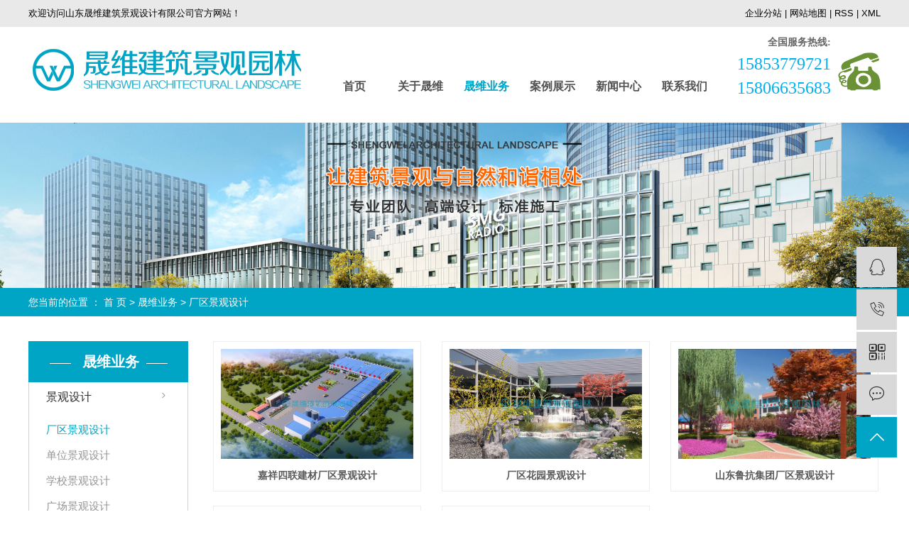

--- FILE ---
content_type: text/html;charset=utf-8
request_url: http://www.shengweisheji.com/product/cqjgsj8cd/
body_size: 5203
content:
<!DOCTYPE html>
<html lang="zh-CN">
<head>
    <meta charset="utf-8">
    <meta http-equiv="X-UA-Compatible" content="IE=edge">
    <title>厂区景观设计,厂区园林景观,济宁厂区景观设计——山东晟维建筑景观设计有限公司</title>
    <meta name="keywords" content="济宁厂区景观设计,菏泽厂区景观设计,枣庄厂区景观设计"/>
    <meta name="description" content="山东晟维建筑景观设计有限公司是一家专业从事建筑表现、景观园林绿化设计为一体公司；承接景观园林绿化设计、美丽乡村规划设计、3D室外效果图、城市景观设计、公园规划设计，园林设计，城市及乡村道路绿化设计、观光农业规划设计，电话15853779721"/>
        
        <link rel="stylesheet" href="http://www.shengweisheji.com/template/default/assets/css/plugin.css">
    <link rel="stylesheet" href="http://www.shengweisheji.com/template/default/assets/css/app.css">
    <link rel="stylesheet" href="http://www.shengweisheji.com/template/default/assets/css/main.css">

        

        <script> var url = 'http://www.shengweisheji.com/'; </script>
    <script src="http://www.shengweisheji.com/template/default/assets/js/plugin.js"></script>

            <script>
        var M_URL = 'http://www.shengweisheji.com/m/';
        var about_cid = '';
    </script>
    <script src="http://www.shengweisheji.com/template/default/assets/js/mobile.js"></script>
    
</head>
<body>
<div id="header">

   <div class="tong k4 clearfix">
      <div class="k3 fl"> <p>欢迎访问山东晟维建筑景观设计有限公司官方网站！</p></div>
    <div class="k1 fr">
          <a href="http://www.shengweisheji.com/article/">企业分站</a> |
            <a href="http://www.shengweisheji.com/sitemap/">网站地图</a> |
            <a href="http://www.shengweisheji.com/rss.xml">RSS</a> |
            <a href="http://www.shengweisheji.com/sitemap.xml">XML</a>

    </div>

   </div>



  <div class="top clearfix">
    <div class="logo">
      <a href="http://www.shengweisheji.com/"><img alt="济宁园林景观设计" src="http://www.shengweisheji.com/data/images/other/20191018151414_971.png" /></a>
    </div>

    <div class="topLink clearfix">

  <!-- 导航栏包含 -->
  <div id="menu">
<ul class="navs demo-menu clearfix">
        <li>
        <a href="/" >首页        </a>
            </li>
        <li>
        <a href="/about/" >关于晟维        </a>
            </li>
        <li>
        <a href="/product/" >晟维业务<span class="creat"></span>        </a>
                <div class="sec">
                        <a href="http://www.shengweisheji.com/product/jgsjd0d/">园林景观设计</a>
                        <a href="/product/mlxcsj902/">美丽乡村设计</a>
                        <a href="/product/stnygglysjd76/">生态观光农业</a>
                        <a href="/product/swxgt62f/">3D效果图</a>
                    </div>
            </li>
        <li>
        <a href="/case/" >案例展示        </a>
            </li>
        <li>
        <a href="/news/" >新闻中心        </a>
            </li>
        <li>
        <a href="/about_contact/lxc2e.html" >联系我们        </a>
            </li>
    </ul>
</div>

<script type="text/javascript">

$(function(){
    $('.navs > li').hover(function(){
        var sec_count  = $(this).find('.sec a').length;
        var a_height   = $(this).find('.sec a').eq(0).height();
        var sec_height =  sec_count *a_height;
        $(this).find('.sec').stop().animate({height:sec_height},300);
    },function(){
        $(this).find('.sec').stop().animate({height:0},300);
    });
});


</script>
    <div class="k2 fr">
       <p><strong><span style="font-size: 14px; color: rgb(102, 102, 102); font-family: 微软雅黑, &#39;Microsoft YaHei&#39;;">全国服务热线:</span></strong></p><p><span style="color: rgb(84, 141, 212);"><span style="font-size: 18px;"></span><span style="font-size: 24px; font-family: 微软雅黑, &quot;Microsoft YaHei&quot;; color: rgb(0, 176, 240);">15853779721</span></span></p><p><span style="font-size: 24px; font-family: 微软雅黑, &quot;Microsoft YaHei&quot;; color: rgb(0, 176, 240);">15806635683</span></p><p><br/></p>
    </div>

    </div>
  </div>


</div>


<div class="page-banner">
        <img src="http://www.shengweisheji.com/data/images/slide/20191024181430_360.jpg" alt="http://www.shengweisheji.com/data/images/slide/20191024181430_360.jpg">
    </div>


<div class="page-position">
    <div class="container">
        您当前的位置 ：
        
	 <a href="http://www.shengweisheji.com/">首 页</a> > <a href="http://www.shengweisheji.com/product/">晟维业务</a> > <a href="http://www.shengweisheji.com/product/cqjgsj8cd/">厂区景观设计</a>

    </div>
</div>


<div class="page-wrap">
    <div class="container">
                
        <div class="left">
            <div class="xymob-left-close-btn"><i class="iconfont icon-close"></i></div>
            <div class="xypg-left">
                                <div class="xypg-left-box xypg-left-menu">
                    <h3 class="xypg-left-title"><span>	晟维业务</span></h3>
                    <div class="xypg-left-con">
                        
	<ul class="xypg-left-nav">
        <li data-id="1">
        <a href="http://www.shengweisheji.com/product/jgsjd0d/">景观设计</a>
        <div class="first-nav-btn"></div>
                <ul class="xypg-left-subnav">
                        <li data-id="3">
                <a href="http://www.shengweisheji.com/product/cqjgsj8cd/">厂区景观设计</a>
                            </li>
                        <li data-id="4">
                <a href="http://www.shengweisheji.com/product/dwjgsj7bd/">单位景观设计</a>
                            </li>
                        <li data-id="5">
                <a href="http://www.shengweisheji.com/product/xxjgsjf5e/">学校景观设计</a>
                            </li>
                        <li data-id="6">
                <a href="http://www.shengweisheji.com/product/gcjgsj039/">广场景观设计</a>
                            </li>
                        <li data-id="7">
                <a href="http://www.shengweisheji.com/product/gyjgsjf95/">公园景观设计</a>
                            </li>
                        <li data-id="8">
                <a href="http://www.shengweisheji.com/product/dljgsj9b7/">道路景观设计</a>
                            </li>
                        <li data-id="9">
                <a href="http://www.shengweisheji.com/product/jzqjgsj47e/">居住区景观设计</a>
                            </li>
                        <li data-id="10">
                <a href="http://www.shengweisheji.com/product/bsjgsj2ec/">别墅景观设计</a>
                            </li>
                        <li data-id="11">
                <a href="http://www.shengweisheji.com/product/syqjgsjea7/">商业区景观设计</a>
                            </li>
                        <li data-id="18">
                <a href="http://www.shengweisheji.com/product/tyjgsj83f/">庭院景观设计</a>
                            </li>
                    </ul>
            </li>
        <li data-id="12">
        <a href="http://www.shengweisheji.com/product/mlxcsj902/">美丽乡村设计</a>
        <div class="first-nav-btn"></div>
            </li>
        <li data-id="13">
        <a href="http://www.shengweisheji.com/product/stnygglysjd76/">生态农业，观光旅游设计</a>
        <div class="first-nav-btn"></div>
            </li>
        <li data-id="14">
        <a href="http://www.shengweisheji.com/product/swxgt62f/">室外效果图</a>
        <div class="first-nav-btn"></div>
                <ul class="xypg-left-subnav">
                        <li data-id="15">
                <a href="http://www.shengweisheji.com/product/jzxgt92b/">建筑效果图</a>
                            </li>
                        <li data-id="16">
                <a href="http://www.shengweisheji.com/product/dllhxgt2d6/">道路绿化效果图</a>
                            </li>
                        <li data-id="17">
                <a href="http://www.shengweisheji.com/product/cqnta89/">厂区鸟瞰图</a>
                            </li>
                    </ul>
            </li>
    </ul>
                    </div>
                </div>

                                                <div class="xypg-left-box xypg-left-news">
                    <h3 class="xypg-left-title"><span>新闻资讯</span></h3>
                    <div class="xypg-left-con">
                        <ul class="latest-news">
                                                        <li><a href="http://www.shengweisheji.com/news/432.html" title="城市道路景观特点与人性化设计要遵循植被成片的特点">城市道路景观特点与人性化设计要遵循植被成片的特点</a></li>
                                                        <li><a href="http://www.shengweisheji.com/news/433.html" title="济南城市景观设计得到大力发展">济南城市景观设计得到大力发展</a></li>
                                                        <li><a href="http://www.shengweisheji.com/news/434.html" title="私家庭院花园景观设计3个技巧">私家庭院花园景观设计3个技巧</a></li>
                                                        <li><a href="http://www.shengweisheji.com/news/455.html" title="美丽乡村规划设计-如何规划好美丽乡村">美丽乡村规划设计-如何规划好美丽乡村</a></li>
                                                        <li><a href="http://www.shengweisheji.com/news/456.html" title="美丽乡村规划设计“因地制宜”实现人与自然和谐">美丽乡村规划设计“因地制宜”实现人与自然和谐</a></li>
                                                        <li><a href="http://www.shengweisheji.com/news/457.html" title="济宁园林景观设计体现了以人为本的原则">济宁园林景观设计体现了以人为本的原则</a></li>
                                                    </ul>
                    </div>
                </div>

                                                <div class="xypg-left-box xypg-left-keys">
                    <h3 class="xypg-left-title"><span>热门关键词</span></h3>
                    <div class="xypg-left-con">
                        <ul class="hot-keys">
                                                        <li><a href="http://www.shengweisheji.com/tag/东平景观设计" title="东平景观设计">东平景观设计</a></li>
                                                        <li><a href="http://www.shengweisheji.com/tag/梁山公园景观设计" title="梁山公园景观设计">梁山公园景观设计</a></li>
                                                        <li><a href="http://www.shengweisheji.com/tag/道路景观设计" title="道路景观设计">道路景观设计</a></li>
                                                        <li><a href="http://www.shengweisheji.com/tag/郓城景观设计" title="郓城景观设计">郓城景观设计</a></li>
                                                        <li><a href="http://www.shengweisheji.com/tag/肥城公园景观设计" title="肥城公园景观设计">肥城公园景观设计</a></li>
                                                        <li><a href="http://www.shengweisheji.com/tag/微山酒店设计" title="微山酒店设计">微山酒店设计</a></li>
                                                        <li><a href="http://www.shengweisheji.com/tag/汶上广场景观" title="汶上广场景观">汶上广场景观</a></li>
                                                        <li><a href="http://www.shengweisheji.com/tag/宿迁学校景观设计" title="宿迁学校景观设计">宿迁学校景观设计</a></li>
                                                        <li><a href="http://www.shengweisheji.com/tag/房地产景观设计" title="房地产景观设计">房地产景观设计</a></li>
                                                        <li><a href="http://www.shengweisheji.com/tag/济宁做公园效果图" title="济宁做公园效果图">济宁做公园效果图</a></li>
                                                        <li><a href="http://www.shengweisheji.com/tag/济宁庭院景观设计" title="济宁庭院景观设计">济宁庭院景观设计</a></li>
                                                        <li><a href="http://www.shengweisheji.com/tag/济南道路设计" title="济南道路设计">济南道路设计</a></li>
                                                    </ul>
                    </div>
                </div>

                <div class="xypg-left-box xypg-left-contact">
                    <h3 class="xypg-left-title"><span>联系我们</span></h3>
                    <div class="xypg-left-con">
                        <div class="page-wrap-contact">
                            <h4>山东晟维建筑景观设计有限公司</h4>
                            <p><em>电 话：</em>15853779721</p><p><em>客 服：</em>15806635683</p><p><em>邮 箱：</em>2207239350@qq.com</p><p><em>地 址：山东济宁市任城区中德广场A1301室</em></p><p><em>网址 ：www.shengweisheji.com</em></p>
                        </div>
                    </div>
                </div>

                <div class="page-message-img">
                    <a href="http://www.shengweisheji.com/inquiry/"><img src="http://www.shengweisheji.com/data/images/other/20190524111914_604.jpg" alt=""></a>
                </div>
            </div>
        </div>
        

                
        <div class="right">
            <div class="xypg-right-content">
                
    <div class="xypg-pro-description" style="display: none;">为你详细介绍产品中心的产品内容,包括产品中心的用途、型号、范围、图片等,在这里你可以得知所有产品中心的新闻以及最新的市场产品中心价格。</div>
                 <!-- 产品列表页 -->
<ul class="xypg-product-list clearfix">
			<li>
            <a href="http://www.shengweisheji.com/product/746.html" title="嘉祥四联建材厂区景观设计" class="img"><img src="http://www.shengweisheji.com/data/images/product/20240409184356_729.jpg" alt="嘉祥四联建材厂区景观设计" /></a>
			<h3><a href="http://www.shengweisheji.com/product/746.html" title="嘉祥四联建材厂区景观设计">嘉祥四联建材厂区景观设计</a></h3>
		</li>
			<li>
            <a href="http://www.shengweisheji.com/product/741.html" title="厂区花园景观设计" class="img"><img src="http://www.shengweisheji.com/data/images/product/20240409180820_865.jpg" alt="厂区花园景观设计" /></a>
			<h3><a href="http://www.shengweisheji.com/product/741.html" title="厂区花园景观设计">厂区花园景观设计</a></h3>
		</li>
			<li>
            <a href="http://www.shengweisheji.com/product/730.html" title="山东鲁抗集团厂区景观设计" class="img"><img src="http://www.shengweisheji.com/data/images/product/20220903192031_407.jpg" alt="山东鲁抗集团厂区景观设计" /></a>
			<h3><a href="http://www.shengweisheji.com/product/730.html" title="山东鲁抗集团厂区景观设计">山东鲁抗集团厂区景观设计</a></h3>
		</li>
			<li>
            <a href="http://www.shengweisheji.com/product/665.html" title="济宁厂区景观设计" class="img"><img src="http://www.shengweisheji.com/data/images/product/20191005214424_360.jpg" alt="济宁厂区景观设计" /></a>
			<h3><a href="http://www.shengweisheji.com/product/665.html" title="济宁厂区景观设计">济宁厂区景观设计</a></h3>
		</li>
			<li>
            <a href="http://www.shengweisheji.com/product/664.html" title="济宁厂区景观设计" class="img"><img src="http://www.shengweisheji.com/data/images/product/20191005214424_360.jpg" alt="济宁厂区景观设计" /></a>
			<h3><a href="http://www.shengweisheji.com/product/664.html" title="济宁厂区景观设计">济宁厂区景观设计</a></h3>
		</li>
	</ul>

                  
            </div>
                    </div>
        

                
        <div class="page-mob-tool">
            <ul>
                <li class="xymob-page-navbtn"><i class="iconfont icon-dots-horizontal"></i></li>
                <li class="xymob-page-backtop"><i class="iconfont icon-top"></i></li>
            </ul>
        </div>
        
    </div>
</div>


<div id="footer">
   <div class="lxwm fl"><table data-sort="sortDisabled"><tbody><tr class="firstRow"><td valign="top" rowspan="1" colspan="3" style="word-break: break-all;"><p><span style="font-size: 20px;"><strong>山东晟维建筑景观设计有限公司</strong></span></p><p><span style="font-size: 14px;"><strong>Address</strong></span></p><p>地址：山东省济宁市任城区中德广场A1301室</p><p><br/></p><p><strong>网址：www.shengweisheji.com</strong></p></td></tr><tr><td width="465" valign="top" style="word-break: break-all;"><p><span style="font-size: 14px;"><strong>Tel</strong></span></p><p>手机</p><p>15853779721</p></td><td width="465" valign="top" style="word-break: break-all;"><p><span style="font-size: 14px;"><strong>Landline</strong></span></p><p>微信号：</p><p>dw2207239350</p></td><td width="465" valign="top" style="word-break: break-all;"><p><br/></p><p>QQ</p><p>2207239350</p></td></tr></tbody></table></div>
   <div class="er fr"><table><tbody><tr class="firstRow"><td width="160" valign="top" style="word-break: break-all;"><p style="text-align:center"><img src="/data/upload/image/20190924/1569317733126713.png" title="1569317733126713.png" alt="1569317733126713.png" width="120" height="120" border="0" vspace="0" style="width: 120px; height: 120px;"/></p><p>&nbsp; &nbsp;晟维微信&nbsp;</p></td><td width="160" valign="top" style="word-break: break-all;"><p style="text-align:center"><img src="/data/upload/image/20191018/1571386574118185.jpg" title="1571386574118185.jpg" alt="1571386574118185.jpg" width="140" height="140" border="0" vspace="0" style="width: 140px; height: 140px;"/></p><p>&nbsp; &nbsp; 公众号 &nbsp;</p></td></tr></tbody></table></div>

   <div class="clearboth"></div>
	<div class="copyright">
		Copyright © http://www.shengweisheji.com/山东晟维建筑景观设计有限公司 主要从事于<a href="http://www.shengweisheji.com/search.php?wd=济宁园林景观设计">济宁园林景观设计</a>,<a href="http://www.shengweisheji.com/search.php?wd=3D室外效果图">3D室外效果图</a>,<a href="http://www.shengweisheji.com/search.php?wd=美丽乡村规划设计">美丽乡村规划设计</a>, 欢迎来电咨询!<br><a href="http://beian.miit.gov.cn/" target="_blank">鲁ICP备19050908号</a>    <span class="jszc">技术支持：<a href='http://www.cn86.cn' target='_blank' class="jszc">祥云平台</a></span>   <span class="jszc">服务支持：<a href="http://www.0537it.cn" target='_blank'>济宁祥云平台</a></span>
	</div>
</div>







<!-- 右侧客服 -->
<!-- 侧边工具栏 -->
<div id="toolbar">
    <ul>
                        <li><a href="http://wpa.qq.com/msgrd?v=3&amp;uin=2207239350&amp;site=qq&amp;menu=yes" target="_blank">
            <span class="iconfont icon-qq"></span>
            <span class="wz">业务咨询</span>
        </a></li>
                        <li><a href="javascript:;">
            <span class="iconfont icon-phone"></span>
            <span class="wz">15853779721</span>
        </a></li>
        <li class="ewm">
            <span class="iconfont icon-ewm"></span>
                        <div class="ewm-box"><img src="http://www.shengweisheji.com/data/images/other/20190924174755_716.jpg" alt="二维码" /></div>
                    </li>
        <li><a href="http://www.shengweisheji.com/inquiry/">
            <span class="iconfont icon-message"></span>
            <span class="wz">在线留言</span>
        </a></li>
        <li class="backtop"><span class="iconfont icon-top"></span></li>
    </ul>
</div>

<script>
    $(function () {
        // 返回顶部
        $.backTop("#toolbar .backtop",300);
        var imgUrl = 'http://www.shengweisheji.com/';
        if($(".ewm-box img").attr('src') == imgUrl ) {
            $(".ewm-box").remove();
        }
    })
</script>

<!-- 此处为统计代码 -->


<!-- 防复制代码 -->

<!-- 第三方JS代码 -->

<!-- 底部js -->
<script src="http://www.shengweisheji.com/template/default/assets/js/app.js"></script>
<script src="http://www.shengweisheji.com/template/default/assets/js/main.js"></script>

<!-- 单独页面需要调用的插件 -->

</body>
</html>


--- FILE ---
content_type: text/css
request_url: http://www.shengweisheji.com/template/default/assets/css/app.css
body_size: 73886
content:
@import url(http://at.alicdn.com/t/font_1144939_pdz8umy9ap.css);body {
    overflow-x: hidden;
    font-family: Microsoft YaHei
}

ul {
    padding: 0;
    margin: 0
}

ul li {
    list-style: none
}

a {
    color: #337ab7;
    text-decoration: none
}

h1,h2,h3,h4,h5 {
    margin: 0
}

a:focus,a:hover {
    color: #23527c;
    text-decoration: none
}

a:focus {
    outline: none;
    outline-offset: -2px
}

.hot-keys:after,.product-detail-tab .product-detail-tabli:after,.tag-list-product .tag-wz .tab-fenli:after,.xypg-detail-file-dwon:after,.xypg-detail-info-bar .xypg-file-down .file-down-list li:after,.xypg-detail-info-bar:after,.xypg-detail-pn div:after,.xypg-download-list .download-item .download-item-span:after,.xypg-download-list .download-item:after,.xypg-download-list .download-title:after,.xypg-job-list .job-item .job-item-span:after,.xypg-job-list .job-item:after,.xypg-job-list .job-title:after {
    content: "";
    display: table;
    clear: both
}

.cover-item .item-first .wz h3,.cover-item .item-list h4,.demo-case-item .wz h3,.demo-header-right .demo-login .username,.demo-news-list li a,.demo-news-top h3,.demo-product-list li h3,.hot-keys li a,.latest-news li a,.relate-news-list li a,.relate-product-slick .owl-item p,.tag-list-product .tag-wz .tab-fenli p,.tag-list-product .tag-wz h1,.xypg-album-cate li .album-title,.xypg-album-list li h3,.xypg-case-list li h3 a,.xypg-detail-info-bar .xypg-file-down .file-down-list li .list-con p,.xypg-detail-pn div a,.xypg-download-list .download-item .download-item-span .download-item-con,.xypg-download-list .download-item .download-item-span.download-item-first,.xypg-job-list .job-item .job-item-span .job-item-con,.xypg-jod-detail .job-detail-title,.xypg-left-nav .xypg-left-subnav>li>a,.xypg-left-nav .xypg-left-threenav>li>a,.xypg-left-nav>li>a,.xypg-news-list li .tit h3,.xypg-product-list li h3 a {
    text-overflow: ellipsis;
    white-space: nowrap;
    overflow: hidden
}

.demo-case-item .img,.demo-layout-ewm img,.demo-layout-logo,.demo-logo a,.demo-news-img,.demo-product-list li .img,.owl-carousel .banner-item a,.page-banner,.page-message-img,.relate-product-slick .owl-item .img,.xypg-case-list li .img,.xypg-product-list li .img {
    font-size: 0
}

.demo-case-item .img img,.demo-news-img img,.demo-product-list li .img img,.owl-carousel .banner-item a img,.page-banner img,.relate-product-slick .owl-item .img img,.xypg-case-list li .img img,.xypg-product-list li .img img {
    width: 100%
}

.demo-layout-ewm img img,.demo-layout-logo img,.demo-logo a img,.page-message-img img {
    max-width: 100%
}

.demo-case-item .img,.demo-news-img,.demo-product-list li .img,.relate-product-slick .owl-item .img,.xypg-case-list li .img,.xypg-product-list li .img {
    overflow: hidden
}

.demo-case-item .img img,.demo-news-img img,.demo-product-list li .img img,.relate-product-slick .owl-item .img img,.xypg-case-list li .img img,.xypg-product-list li .img img {
    -webkit-transition: all .5s ease;
    transition: all .5s ease
}

.demo-case-item .img:hover img,.demo-news-img:hover img,.demo-product-list li .img:hover img,.relate-product-slick .owl-item .img:hover img,.xypg-case-list li .img:hover img,.xypg-product-list li .img:hover img {
    -webkit-transform: scale(1.1);
    transform: scale(1.1)
}

.container-fluid {
    padding: 0 8.33333333%
}

@media (max-width: 768px) {
    body {
        padding-top:60px
    }
}

@font-face {
    font-family: filetypeicon;
    src: url("//at.alicdn.com/t/font_455609_md6xsqc4pwrk9.eot");
    src: url("//at.alicdn.com/t/font_455609_md6xsqc4pwrk9.eot?#iefix") format("embedded-opentype"),url("//at.alicdn.com/t/font_455609_md6xsqc4pwrk9.woff") format("woff"),url("//at.alicdn.com/t/font_455609_md6xsqc4pwrk9.ttf") format("truetype"),url("//at.alicdn.com/t/font_455609_md6xsqc4pwrk9.svg#iconfont") format("svg")
}

.filetypeicon {
    font-family: filetypeicon;
    font-size: 13px;
    font-style: normal
}

.xymob-head {
    position: fixed;
    top: 0;
    z-index: 999999;
    left: 0;
    right: 0;
    background: #151515
}

.xymob-head-box {
    position: relative;
    height: 60px
}

.xymob-head-box .xymob-logo {
    position: absolute;
    left: 0;
    right: 0;
    bottom: 0;
    top: 0;
    margin: auto;
    width: 70%;
    height: 30px;
    text-align: center
}

.xymob-head-box .xymob-logo a,.xymob-head-box .xymob-logo h1 {
    display: inline;
    font-size: 0
}

.xymob-head-box .xymob-logo img {
    height: 25px
}

.xymob-navbtn {
    position: absolute;
    z-index: 9;
    top: 0;
    bottom: 0;
    right: 0;
    left: 0;
    margin: auto 0 auto 27px;
    width: 30px;
    height: 20px
}

.xymob-navbtn:after,.xymob-navbtn:before,.xymob-navbtn span {
    display: block;
    height: 2px;
    width: 100%;
    background: #fff;
    -webkit-transition: all .5s;
    transition: all .5s
}

.xymob-navbtn span {
    margin: 7px 0
}

.xymob-navbtn:after,.xymob-navbtn:before {
    content: "";
    -webkit-transform-origin: 7.5%;
    transform-origin: 7.5%
}

.xymob-navbtn.clicked span {
    -webkit-transform: translateX(-100%);
    transform: translateX(-100%);
    opacity: 0
}

.xymob-navbtn.clicked:after {
    -webkit-transform: rotate(-45deg);
    transform: rotate(-45deg)
}

.xymob-navbtn.clicked:before {
    -webkit-transform: rotate(45deg);
    transform: rotate(45deg)
}

.xymob-search-btn {
    position: absolute;
    z-index: 9;
    right: 0;
    top: 0;
    bottom: 0;
    width: 14%;
    text-align: center;
    line-height: 60px
}

.xymob-search-btn i {
    font-size: 24px;
    color: #fff
}

.xymob-menu {
    display: none;
    position: absolute;
    left: 0;
    right: 0;
    height: 100vh;
    background: #151515;
    padding: 0 10%
}

.xymob-menu .xymob-menu-box {
    height: 100vh;
    overflow: auto;
    padding-bottom: 80px
}

.xymob-nav>li {
    border-bottom: 1px solid #2b2b2b;
    position: relative
}

.xymob-nav>li>a {
    display: block;
    line-height: 50px;
    font-size: 16px;
    color: #fff
}

.xymob-nav .xymob-menu-jt {
    position: absolute;
    width: 20%;
    height: 50px;
    line-height: 50px;
    right: 0;
    top: 0;
    text-align: center;
    z-index: 9
}

.xymob-nav .xymob-menu-jt i {
    font-size: 18px;
    color: #fff
}

.xymob-nav .xymob-menu-jt.clicked i:before {
    content: "\E607"
}

.xymob-nav .xymob-sub-menu {
    background: #1e1e1e;
    display: none
}

.xymob-nav .xymob-sub-menu>li {
    border-top: 1px dashed #2b2b2b
}

.xymob-nav .xymob-sub-menu>li>a {
    display: block;
    font-size: 14px;
    color: hsla(0,0%,100%,.8);
    line-height: 40px;
    text-indent: 2em
}

.xymob-dlbtn {
    margin-top: 40px
}

.xymob-dlbtn a {
    text-align: center;
    display: block;
    width: 100%;
    height: 40px;
    line-height: 40px;
    background: #00a4c5;
    color: #fff;
    font-size: 16px;
    border-radius: 5px
}

.xymob-dlbtn a i {
    font-size: 20px;
    color: #fff;
    vertical-align: -2px;
    margin-right: 10px
}

.xymob-dlbtn .zx-btn {
    margin-top: 10px;
    background: none;
    border: 1px solid #fff
}

.xymob-search {
    position: fixed;
    z-index: 99999;
    left: 100%;
    bottom: 0;
    top: 0;
    width: 100%;
    background: #151515;
    padding: 15px 15% 0;
    -webkit-transition: all .5s;
    transition: all .5s
}

.xymob-search .xymob-search-close-btn {
    position: absolute;
    top: 27px;
    left: 30px;
    width: 30px;
    height: 30px;
    text-align: center;
    line-height: 30px
}

@media (max-width: 420px) {
    .xymob-search .xymob-search-close-btn {
        left:15px
    }
}

.xymob-search .xymob-search-close-btn i {
    font-size: 20px;
    color: #fff
}

.xymob-search .xymob-search-box {
    height: 50px;
    border-bottom: 2px solid #2d2d2d
}

.xymob-search .xymob-search-box input[type=text] {
    width: 80%;
    float: left;
    background: none;
    border: none;
    outline: none;
    color: hsla(0,0%,100%,.3);
    font-family: Microsoft YaHei;
    font-size: 16px;
    height: 50px
}

.xymob-search .xymob-search-box input[type=submit] {
    width: 20%;
    height: 50px;
    background: none;
    outline: none;
    border: none;
    cursor: pointer;
    font-size: 20px;
    color: #fff
}

.xymob-search .xymob-seaerch-wz a,.xymob-search .xymob-seaerch-wz span {
    display: block;
    font-size: 14px;
    color: hsla(0,0%,100%,.9);
    line-height: 45px;
    border-bottom: 1px solid #2b2b2b
}

.xymob-search.clicked {
    left: 0
}

.demo-header {
    background: #fff;
    padding: 1.30208333% 0
}

.demo-logo {
    float: left;
    width: 15.3125%
}

.demo-logo a {
    display: block
}

.demo-header-right {
    float: right;
    width: 25%;
    position: relative;
    text-align: right
}

.demo-header-right #formsearch,.demo-header-right .demo-login {
    display: inline-block;
    vertical-align: middle
}

.demo-header-right #formsearch {
    width: calc(100% - 100px);
    position: relative
}

.demo-header-right #formsearch:before {
    content: "|";
    position: absolute;
    left: 36px;
    top: 5px
}

.demo-header-right #formsearch #s_btn {
    float: left;
    background: none;
    outline: none;
    border: none;
    color: #000;
    font-weight: 700;
    font-size: 18px;
    width: 35px;
    height: 30px
}

.demo-header-right #formsearch #keyword {
    float: left;
    background: none;
    outline: none;
    border: none;
    width: calc(100% - 35px);
    color: rgba(0,0,0,.8);
    margin-top: 5px;
    height: 20px;
    padding-left: 10px
}

.demo-header-right .demo-login {
    font-size: 14px;
    color: #000;
    line-height: 1.6;
    line-height: 30px
}

.demo-header-right .demo-login .username {
    max-width: 75px;
    vertical-align: -10px;
    display: inline-block
}

.demo-header-right .demo-login a {
    color: #000
}

.demo-header-right .demo-login a:hover {
    color: #00a4c5
}

.demo-menu {

}

.demo-menu>li {
    float: left;
    position: relative;
  
}
/*
.demo-menu>li>a {
    display: block;
    padding: 0 .8vw;
    font-size: 14px;
    color: #000;
    line-height: 2.4
}*/

.demo-menu>li.active>a,.demo-menu>li>a:hover {
  color:#00a4c5!important;text-decoration:none;font-weight: 600;
}

/*.demo-menu>li:after {
    content: "";
    position: absolute;
    z-index: 100;
    width: 100%;
    left: 0;
    height: 40px;
    opacity: 0;
    top: 100%
}*/

.demo-menu>li:hover .demo-sub-menu {
    opacity: 1;
    visibility: visible;
    -webkit-transform: translateY(0);
    transform: translateY(0)
}

.demo-sub-menu {
    position: absolute;
    z-index: 99;
    width: 150%;
    left: -25%;
    top: 65px;
    background: #fff;
    border-radius: 5px;
    padding: 10px 0;
    opacity: 0;
    visibility: hidden;
    -webkit-transform: translateY(20px);
    transform: translateY(20px);
    -webkit-transition: all .5s ease;
    transition: all .5s ease
}

.demo-sub-menu>li>a {
    display: block;
    text-align: center;
    line-height: 2;
    font-size: 14px;
    color: #333;
    line-height: 1.5;
    padding: .5em
}

.demo-sub-menu>li>a:hover {
    background: #e9eaeb
}

.demo-sub-menu:after {
    content: "";
    width: 0;
    height: 0;
    line-height: 0;
    font-size: 0;
    overflow: hidden;
    border-width: 10px;
    cursor: pointer;
    border-style: dashed dashed solid;
    border-color: transparent transparent #fff;
    border-top: none;
    position: absolute;
    top: -10px;
    left: 50%;
    margin-left: -10px;
    z-index: 99
}

.owl-carousel {
    position: relative
}

.owl-carousel .banner-item a {
    display: block
}

.owl-carousel .owl-nav .owl-prev {
    left: 0
}

.owl-carousel .owl-nav .owl-next {
    right: 0
}

.owl-carousel .owl-nav button.owl-next,.owl-carousel .owl-nav button.owl-prev {
    outline: none;
    position: absolute;
    top: 50%;
    z-index: 9999;
    background: #424246;
    height: 65px;
    width: 50px;
    margin-top: -32.5px;
    border-radius: 0;
    -webkit-transition: all .5s ease;
    transition: all .5s ease
}

.owl-carousel .owl-nav button.owl-next:hover,.owl-carousel .owl-nav button.owl-prev:hover {
    background: #00a4c5
}

.owl-carousel .owl-nav .iconfont {
    font-size: 30px;
    color: #fff;
    line-height: 1
}

@media (max-width: 990px) {
    .owl-carousel .owl-nav button.owl-next,.owl-carousel .owl-nav button.owl-prev {
        height:40px;
        width: 30px;
        margin-top: -20px
    }

    .owl-carousel .owl-nav .iconfont {
        font-size: 20px
    }
}

.owl-carousel .owl-dots {
    position: absolute;
    z-index: 999;
    left: 0;
    width: 100%;
    text-align: center;
    font-size: 0;
    bottom: 5%
}

.owl-carousel .owl-dots button.owl-dot {
    display: inline-block;
    vertical-align: middle;
    font-size: 14px;
    margin: 0 .5em;
    outline: none;
    background: #fff;
    border-radius: 50%;
    width: 1em;
    height: 1em;
    opacity: .2
}

.owl-carousel .owl-dots button.owl-dot:hover {
    opacity: .5
}

.owl-carousel .owl-dots button.owl-dot.active {
    opacity: 1
}

@media (max-width: 990px) {
    .owl-carousel .owl-dots button.owl-dot {
        font-size:12px
    }
}

.demo-about {
    background: #fff;
    padding: 6.25% 0
}

@media (min-width: 990px) {
    .demo-about .demo-title {
        float:left;
        width: 32.5%
    }
}

.demo-title {
    color: #000;
    position: relative
}

.demo-title p {
    text-transform: uppercase;
    font-size: 12px;
    color: inherit;
    line-height: 1.6;
    opacity: .7;
    margin-bottom: 0
}

.demo-title h3 {
    font-size: 26px;
    color: inherit;
    line-height: 1.3;
    margin-top: 1em
}

.demo-title h3 span {
    display: block
}

.demo-title a {
    position: absolute;
    bottom: 0;
    right: 0;
    border: 1px solid #000;
    width: 35px;
    height: 35px;
    line-height: 35px;
    text-align: center
}

.demo-title a:hover {
    background: #000
}

.demo-title a:hover .iconfont {
    color: #fff
}

.demo-title .iconfont {
    font-size: 20px;
    color: #000;
    line-height: auto
}

@media (max-width: 1024px) {
    .demo-title h3 {
        font-size:20px
    }

    .demo-title a {
        width: 30px;
        height: 30px;
        line-height: 30px
    }

    .demo-title .iconfont {
        font-size: 18px
    }
}

.demo-title.white {
    color: #fff
}

.demo-title.white a {
    border: 1px solid #fff;
    background: transparent;
    opacity: .8
}

.demo-title.white a .iconfont {
    color: #fff
}

.demo-title.white a:hover {
    background: #fff
}

.demo-title.white a:hover .iconfont {
    color: #000
}

@media (min-width: 990px) {
    .demo-about-box {
        overflow:hidden
    }
}

@media (min-width: 990px) {
    .demo-about-left {
        width:37.38317757%;
        border-right: 1px solid #e3e3e3;
        padding-right: 2.80373832%;
        float: left
    }
}

.demo-about-left>p {
    font-size: 16px;
    color: #000;
    line-height: 1.6;
    margin-bottom: 1em
}

.demo-about-left ul {
    font-size: 0
}

.demo-about-left ul li {
    display: inline-block;
    width: 33.33333%;
    vertical-align: middle
}

.demo-about-left ul li h3 {
    font-size: 40px;
    color: #00a4c5;
    line-height: 1.6
}

@media (max-width: 1366px) {
    .demo-about-left ul li h3 {
        font-size:30px
    }
}

.demo-about-left ul li p {
    font-size: 16px;
    color: rgba(0,0,0,.9);
    line-height: 1.6;
    margin-bottom: 0
}

@media (max-width: 1024px) {
    .demo-about-left>p {
        font-size:14px
    }

    .demo-about-left ul li h3 {
        font-size: 20px
    }

    .demo-about-left ul li p {
        font-size: 14px
    }
}

.demo-about-right {
    font-size: 13px;
    color: rgba(0,0,0,.9);
    line-height: 1.846
}

@media (min-width: 990px) {
    .demo-about-right {
        overflow:hidden;
        padding-left: 4.6728972%
    }
}

.demo-about-right strong {
    display: block;
    font-size: 16px;
    color: #000;
    line-height: 1.6;
    margin-bottom: 1.1em;
    font-weight: 400
}

.demo-about-right p {
    margin-bottom: 0
}

@media (max-width: 1024px) {
    .demo-about-right {
        font-size:12px
    }

    .demo-about-right strong {
        font-size: 14px;
        color: #000;
        line-height: 1.6;
        margin-bottom: 10px
    }
}

.demo-product {
    padding: 4.16666667% 0 3.125%;
    background: #fff url(../images/pro_bg.jpg) repeat-x;
    background: -webkit-gradient(linear,left top,left bottom,color-stop(30%,#f0f0f0),color-stop(30%,#fff),to(#fff));
    background: linear-gradient(180deg,#f0f0f0 30%,#fff 0,#fff)
}

.demo-product-list {
    font-size: 0;
    margin: 3.125% -12px 0
}

.demo-product-list li {
    display: inline-block;
    vertical-align: top;
    width: calc(25% - 24px);
    margin: 0 12px 45px
}

.demo-product-list li h3 {
    border: 1px solid transparent;
    border-top: none;
    font-size: 16px;
    color: #000;
    line-height: 1;
    padding: 2.2em 0;
    -webkit-transition: all .5s ease;
    transition: all .5s ease
}

.demo-product-list li:hover h3 {
    border-color: #e5e5e5;
    padding-left: .5em;
    padding-right: .5em;
    color: #00a4c5
}

@media (max-width: 1024px) {
    .demo-product-list li {
        margin-bottom:20px
    }

    .demo-product-list li h3 {
        font-size: 14px;
        padding: 1em 0
    }
}

.demo-case {
    padding: 4.16666667% 0 5.20833333%;
    background: #fff url(../images/case_bg.jpg) repeat-x;
    background: -webkit-gradient(linear,left top,left bottom,color-stop(45%,#00a4c5),color-stop(45%,#fff),to(#fff));
    background: linear-gradient(180deg,#00a4c5 45%,#fff 0,#fff)
}

.demo-case-list {
    margin-top: 2.5%;
    margin-left: 13.75%
}

@media (max-width: 1024px) {
    .demo-case-list {
        margin-left:6.25%
    }
}

.demo-case-item {
    padding: 0 1px;
    background: #fff
}

.demo-case-item a {
    display: block;
    padding: 10px 20px 40px;
    border: 1px solid transparent
}

.demo-case-item .wz {
    margin-top: 30px
}

.demo-case-item .wz h3 {
    font-size: 20px;
    color: #000;
    line-height: 1.6;
    margin-bottom: .6em
}

.demo-case-item .wz p {
    font-size: 14px;
    color: #000;
    line-height: 1.6;
    font-weight: 100;
    margin-bottom: 2em
}

.demo-case-item .wz span {
    display: block
}

.demo-case-item .wz .iconfont {
    font-size: 20px;
    width: 1.7em;
    height: 1.7em;
    border: 1px solid #b0b3b8;
    color: #b0b3b8;
    border-radius: 50%
}

@media (max-width: 1024px) {
    .demo-case-item .wz {
        margin-top:10px
    }

    .demo-case-item .wz h3 {
        font-size: 16px
    }

    .demo-case-item .wz p {
        font-size: 13px;
        margin-bottom: 1.5em
    }

    .demo-case-item .wz .iconfont {
        font-size: 18px
    }
}

.demo-case-item:hover a {
    border-color: #e5e5e5
}

.demo-case-item:hover .iconfont {
    background: #000;
    color: #fff;
    border-color: #000
}

.demo-company {
    background: #f0f0f0;
    padding: 2.60416667% 0 2.08333333%
}

.demo-company-title {
    font-size: 20px;
    color: rgba(0,0,0,.9);
    line-height: 1.6
}

.demo-company-title:after {
    content: "";
    display: block;
    width: 20px;
    height: 4px;
    background: #3d3d3d;
    margin-top: 10px
}

@media (max-width: 990px) {
    .demo-company-title {
        font-size:18px
    }

    .demo-company-title:after {
        height: 3px
    }
}

.demo-company-list {
    margin-top: 1.875%
}

.demo-company-item {
    padding: 0 15px
}

.demo-company-item a {
    display: block;
    text-align: center;
    width: 100%;
    height: 45px;
    font-size: 0
}

.demo-company-item a img {
    max-width: 100%;
    max-height: 100%;
    display: inline-block;
    vertical-align: middle
}

.demo-company-item a:after {
    content: "";
    height: 100%;
    display: inline-block;
    vertical-align: middle
}

.demo-company-item a img {
    width: auto!important;
    display: inline-block!important
}

.demo-news {
    background: #fff;
    padding: 5.20833333% 0
}

.demo-news-box {
    margin-top: 3.125%;
    font-size: 0
}

@media (min-width: 990px) {
    .demo-news-img {
        width:43.75%;
        margin-right: 3.4375%
    }
}

@media (min-width: 990px) {
    .demo-news-img,.demo-news-right {
        display:inline-block;
        vertical-align: middle
    }

    .demo-news-right {
        width: 52.8125%
    }
}

.demo-news-top {
    position: relative;
    padding-right: 18.93491124%;
    margin-bottom: 5.91715976%
}

.demo-news-top h3 {
    font-size: 18px;
    color: #000;
    line-height: 1.6;
    border-bottom: 1px solid #ededed;
    padding-bottom: 15px;
    margin-bottom: 15px
}

.demo-news-top p {
    font-weight: 100;
    font-size: 13px;
    color: #000;
    line-height: 1.6
}

.demo-news-top .date {
    position: absolute;
    right: 0;
    top: 0;
    text-align: center;
    width: 70px
}

.demo-news-top .date h4 {
    font-size: 44px;
    color: rgba(0,0,0,.7);
    line-height: 1
}

.demo-news-top .date h5 {
    font-size: 15px;
    color: rgba(0,0,0,.7);
    line-height: 1.6
}

.demo-news-top .date span {
    display: inline-block
}

.demo-news-top .date span .iconfont {
    color: #fff;
    width: 1.35em;
    height: 1.35em;
    display: inline-block;
    font-size: 20px;
    text-align: center;
    line-height: 1.35;
    background: #000;
    border-radius: 50%
}

.demo-news-top:hover h3 {
    color: #00a4c5
}

.demo-news-list li {
    position: relative;
    padding: 18px 80px 18px 0;
    border-bottom: 1px solid #ededed
}

@media (max-width: 1366px) {
    .demo-news-list li {
        padding-top:9px;
        padding-bottom: 9px
    }
}

.demo-news-list li a {
    display: block;
    font-size: 14px;
    color: rgba(0,0,0,.9)
}

.demo-news-list li a:hover {
    color: #00a4c5
}

.demo-news-list li span {
    position: absolute;
    right: 0;
    width: 80px;
    text-align: right;
    top: 50%;
    margin-top: -9px;
    font-size: 13px;
    color: rgba(0,0,0,.5)
}

.demo-message {
    background: #f0f0f0;
    padding: 2.34375% 0
}

.demo-message-wrap {
    margin-left: 24.375%;
    margin-right: 24.375%
}

@media (max-width: 1366px) {
    .demo-message-wrap {
        margin-left:12.5%;
        margin-right: 12.5%
    }
}

.demo-message-wrap .row {
    margin-left: -5px;
    font-size: 0;
    margin-right: -5px
}

.demo-message-wrap div[class^=col-] {
    padding-left: 5px;
    padding-right: 5px;
    position: relative
}

.demo-message-wrap input[type=text],.demo-message-wrap textarea {
    width: 100%;
    height: 42px;
    border: 1px solid #d8d8d8;
    padding: 0 10px;
    font-size: 14px;
    color: rgba(0,0,0,.9);
    background: #f0f0f0;
    outline: none;
    margin-bottom: 10px
}

.demo-message-wrap input[type=text]::-webkit-input-placeholder,.demo-message-wrap textarea::-webkit-input-placeholder {
    color: rgba(0,0,0,.8)
}

.demo-message-wrap input[type=text]:-ms-input-placeholder,.demo-message-wrap input[type=text]::-ms-input-placeholder,.demo-message-wrap textarea:-ms-input-placeholder,.demo-message-wrap textarea::-ms-input-placeholder {
    color: rgba(0,0,0,.8)
}

.demo-message-wrap input[type=text]::placeholder,.demo-message-wrap textarea::placeholder {
    color: rgba(0,0,0,.8)
}

.demo-message-wrap textarea {
    padding-top: 5px;
    height: 95px;
    resize: none
}

.demo-message-wrap #checkcode {
    float: left;
    width: 32.29813665%;
    margin-bottom: 0
}

.demo-message-wrap .checkCodeImg {
    float: left;
    display: block;
    text-align: center;
    width: 17.39130435%;
    height: 42px;
    font-size: 0;
    background: #e7e4e4;
    padding: 5px 10px
}

.demo-message-wrap .checkCodeImg img {
    max-width: 100%;
    max-height: 100%;
    display: inline-block;
    vertical-align: middle
}

.demo-message-wrap .checkCodeImg:after {
    content: "";
    height: 100%;
    display: inline-block;
    vertical-align: middle
}

.demo-message-wrap .checkCodeImg img {
    cursor: pointer
}

.demo-message-wrap .demo-submit {
    float: right;
    width: 49.68944099%;
    height: 42px;
    background: #2d323b;
    color: #fff;
    font-size: 14px;
    border: none;
    outline: none;
    -webkit-transition: all .5s ease;
    transition: all .5s ease
}

.demo-message-wrap .demo-submit:hover {
    background: #00a4c5
}

.n-default .n-invalid {
    border-color: #00a4c5!important
}

.n-default .msg-wrap {
    top: 8px;
    right: 5px;
    margin-left: 0
}

.n-default .demo-textarea .msg-wrap {
    top: 65px
}

@media (max-width: 990px) {
    .demo-title h3 {
        font-size:14px;
        margin-top: 5px
    }

    .demo-title h3 span {
        display: inline-block;
        margin-left: 5px
    }

    .demo-title h3 span:before {
        margin-right: 5px;
        content: "-"
    }

    .demo-about .demo-title {
        margin-bottom: 20px
    }

    .demo-about-left {
        margin-bottom: 15px;
        border-bottom: 1px solid #efefef;
        padding-bottom: 10px
    }

    .demo-product-list {
        margin-left: -5px;
        margin-right: -5px;
        margin-top: 20px
    }

    .demo-product-list li {
        width: calc(50% - 10px);
        margin-left: 5px;
        margin-right: 5px;
        margin-bottom: 10px
    }

    .demo-case-list {
        margin-left: 0;
        margin-top: 20px
    }

    .demo-case-item a {
        padding: 10px
    }

    .demo-company-title {
        font-size: 14px
    }

    .demo-company-title p {
        margin-bottom: 0
    }

    .demo-company-title:after {
        margin-top: 5px
    }

    .demo-company-list {
        margin-top: 15px
    }

    .demo-news-box {
        margin-top: 20px
    }

    .demo-news-img,.demo-news-right {
        width: 100%
    }

    .demo-news-img {
        margin-bottom: 15px
    }

    .demo-news-top h3 {
        font-size: 16px;
        padding-bottom: 7px;
        margin-bottom: 7px
    }

    .demo-news-top p {
        font-size: 12px
    }

    .demo-news-top .date h4 {
        font-size: 30px
    }

    .demo-news-top .date h5 {
        font-size: 12px
    }

    .demo-news-top .date span .iconfont {
        font-size: 16px;
        line-height: 1.4
    }

    .demo-message-wrap {
        margin-left: 0;
        margin-right: 0
    }

    .demo-message-wrap #checkcode {
        width: 65%
    }

    .demo-message-wrap .checkCodeImg {
        width: 35%
    }

    .demo-message-wrap .demo-submit {
        float: none;
        margin-top: 10px;
        width: 100%
    }
}

.demo-layout {
    background: url(../images/layout_bg.jpg) top no-repeat;
    background-size: cover;
    padding: 4.16666667%
}

.demo-layout-logo {
    margin-bottom: 20px
}

.demo-layout-desc {
    font-size: 12px;
    color: hsla(0,0%,100%,.5)
}

.demo-layout-contact {
    margin-top: 30px
}

.demo-layout-contact p {
    margin-bottom: 0;
    font-size: 14px;
    color: hsla(0,0%,100%,.7);
    line-height: 1.7
}

.demo-layout-contact strong {
    display: block;
    font-size: 24px;
    color: hsla(0,0%,100%,.8)
}

.demo-layout-contact a {
    color: #fff
}

.demo-layout-menu dl {
    float: left;
    width: 20%;
    text-align: center
}

.demo-layout-menu dl dt {
    font-size: 14px;
    color: #fff;
    margin-bottom: 1.43em
}

.demo-layout-menu dl dd a {
    display: block;
    font-size: 14px;
    color: hsla(0,0%,100%,.4);
    line-height: 2
}

.demo-layout-ewm {
    text-align: center
}

.demo-layout-ewm p {
    background: hsla(0,0%,100%,.1);
    font-size: 13px;
    font-weight: 100;
    padding: .8em 0;
    line-height: 1.7;
    color: hsla(0,0%,100%,.7);
    margin: 15px 0 0
}

.demo-footer {
    background: #161618;
    padding: 10px 0;
    font-size: 12px;
    line-height: 1.8
}

.demo-footer,.demo-footer a {
    color: hsla(0,0%,100%,.5)
}

.demo-footer a:hover {
    color: hsla(0,0%,100%,.8)
}

.demo-seo {
    float: left
}

.demo-copyright {
    float: right
}

#toolbar {
    position: fixed;
    z-index: 9999;
    right: 17px;
    bottom: 10%
}

#toolbar li {
    margin-bottom: 3px;
    position: relative
}

#toolbar li,#toolbar li a {
    font-size: 0;
    width: 57px;
    height: 57px;
    right: 0
}

#toolbar li a {
    display: block;
    position: absolute;
    z-index: 9;
    top: 0;
    overflow: hidden;
    background: #00a4c5;
    -webkit-transition: all .5s ease;
    transition: all .5s ease;
    white-space: nowrap
}

#toolbar li .iconfont {
    width: 57px;
    height: 57px;
    background-color: #d9d9d9;
    text-align: center;
    color: #2b2b2b;
    font-size: 26px
}

#toolbar li .iconfont,#toolbar li .wz {
    display: inline-block;
    vertical-align: middle;
    line-height: 57px
}

#toolbar li .wz {
    font-size: 14px;
    color: #fff;
    padding-left: 10px
}

#toolbar li.ewm .ewm-box {
    position: absolute;
    z-index: 1;
    padding: 5px;
    background: #00a4c5;
    width: 110px;
    right: 120%;
    bottom: 0;
    opacity: 0;
    visibility: hidden;
    -webkit-transform: translateX(100%);
    transform: translateX(100%);
    -webkit-transition: all .7s;
    transition: all .7s
}

#toolbar li.ewm .ewm-box p {
    margin-bottom: 0
}

#toolbar li.ewm .ewm-box img {
    max-width: 100%
}

#toolbar li.ewm .ewm-box:after {
    content: "";
    position: absolute;
    right: -5px;
    bottom: 20px;
    width: 0;
    height: 0;
    line-height: 0;
    font-size: 0;
    overflow: hidden;
    border-width: 5px;
    cursor: pointer;
    border-style: dashed dashed dashed solid;
    border-color: transparent transparent transparent #00a4c5;
    border-right: none
}

#toolbar li.ewm:hover .icon {
    background-position: -57px -180px
}

#toolbar li.ewm:hover .ewm-box {
    opacity: 1;
    visibility: visible;
    -webkit-transform: translateY(0);
    transform: translateY(0)
}

#toolbar li.backtop {
    cursor: pointer
}

#toolbar li.backtop .iconfont {
    color: #fff;
    background-color: #00a4c5
}

#toolbar li:hover a {
    width: 200px
}

#toolbar li:hover .iconfont {
    background-color: #00a4c5;
    color: #fff
}

@media (max-width: 990px) {
    #toolbar {
        display:none
    }
}

.page-position {
    background: #00a4c5;
    padding: 10px 0;
    line-height: 20px;
    color: #fff;
    font-size: 14px
}

.page-position a {
    color: #fff
}

.page-position a:hover {
    text-decoration: underline
}

.page-wrap {
    background: #fff;
    padding: 35px 0 4.16666667%
}

@media (min-width: 990px) {
    .page-wrap-left {
        float:left;
        width: 240px;
        margin-right: 5.41666667%
    }
}

.xypg-left-box {
    margin-bottom: 15px
}

.xypg-left-title {
    text-align: center;
    padding: .7em 0;
    font-size: 20px;
    line-height: 1.5;
    background: #00a4c5
}

.xypg-left-title span {
    color: #fff
}

.xypg-left-title span:after {
    margin-left: .5em
}

.xypg-left-title span:before {
    margin-right: .5em
}

.xypg-left-title span:after,.xypg-left-title span:before {
    content: "";
    display: inline-block;
    vertical-align: middle;
    width: 1.5em;
    height: 1px;
    background: #fff
}

@media (max-width: 990px) {
    .xypg-left-title {
        font-size:16px
    }
}

.xypg-left-con {
    border: 1px solid #d2d2d2;
    border-top: none
}

.latest-news {
    padding: 10px
}

.latest-news li {
    padding: .5em 0;
    font-size: 14px
}

.latest-news li a {
    display: block;
    line-height: 1.2;
    color: #666
}

.latest-news li a:before {
    content: "";
    display: inline-block;
    width: 14px;
    height: 14px;
    background: #d1d1d1 url(../images/xypg-left-jt.png) -1px -16px no-repeat;
    border-radius: 50%;
    vertical-align: middle;
    margin-right: 10px
}

.latest-news li a:hover {
    color: #00a4c5;
    text-decoration: underline
}

.latest-news li a:hover:before {
    background-color: #00a4c5
}

.hot-keys {
    padding: 0 10px 10px;
    margin: 0 -5px
}

.hot-keys li {
    width: calc(50% - 10px);
    float: left;
    margin: 10px 5px 0
}

.hot-keys li a {
    display: block;
    text-align: center;
    font-size: 13px;
    color: #666;
    line-height: 2.2;
    background: #ededed
}

.hot-keys li a:hover {
    color: #00a4c5;
    text-decoration: underline
}

.page-wrap-contact {
    padding: 10px;
    font-size: 14px
}

.page-wrap-contact h4 {
    margin: .5em 0 .8em;
    font-size: 16px;
    color: #000
}

.page-wrap-contact p {
    position: relative;
    margin-bottom: 0;
    color: #5a5a5a;
    padding: .4em 0 .4em 45px
}

.page-wrap-contact p em {
    position: absolute;
    font-style: normal;
    margin-left: -45px
}

.page-wrap-contact p+p {
    border-top: 1px dashed #efefef
}

.page-message-img img {
    border: 1px solid #d2d2d2
}

.page-wrap-right {
    overflow: hidden
}

.page-mob-tool {
    position: fixed;
    right: 15px;
    bottom: 100px;
    z-index: 9999
}

.page-mob-tool li {
    width: 40px;
    height: 40px;
    line-height: 40px;
    text-align: center;
    margin-bottom: 1px;
    cursor: pointer;
    position: relative
}

.page-mob-tool li:before {
    content: "";
    position: absolute;
    left: 0;
    right: 0;
    bottom: 0;
    top: 0;
    background: #00a4c5;
    opacity: .7
}

.page-mob-tool li i {
    position: relative;
    z-index: 9;
    font-size: 20px;
    color: #fff
}

@media (min-width: 992px) {
    .page-mob-tool {
        display:none
    }
}

.navigation a {
    display: inline-block;
    font-size: 14px;
    color: #333;
    font-family: Microsoft YaHei,Arial;
    line-height: 26px;
    border: 1px solid #cbcbcb;
    margin: 0 5px;
    padding: 0 8px
}

.navigation a.previous_page {
    float: left
}

.navigation a.next_page {
    float: right
}

.navigation a:hover {
    color: #fff;
    border-color: #00a4c5;
    background: #00a4c5
}

.xymob-left-close-btn {
    display: none
}

@media (max-width: 990px) {
    body.no-scroll,html.no-scroll {
        height:100vh;
        overflow: hidden
    }

    .xymob-menu-click {
        position: fixed;
        width: 100vw;
        overflow-y: scroll;
        top: 0;
        left: 100%;
        -webkit-transition: all .5s ease;
        transition: all .5s ease;
        z-index: 999999;
        height: 100vh;
        background: rgba(0,0,0,.7)
    }

    .xymob-menu-click .page-message-img,.xymob-menu-click .xypg-left-contact,.xymob-menu-click .xypg-left-keys,.xymob-menu-click .xypg-left-news {
        display: none
    }

    .xymob-menu-click .xymob-left-close-btn {
        display: block;
        position: absolute;
        top: 15px;
        right: 15px;
        width: 32px;
        height: 32px;
        line-height: 32px;
        border-radius: 50%;
        border: 1px solid #fff;
        text-align: center;
        background: #000
    }

    .xymob-menu-click .xymob-left-close-btn i {
        font-size: 18px;
        color: #fff
    }

    .xymob-menu-click .xypg-left {
        display: -webkit-box;
        display: -ms-flexbox;
        display: flex;
        -webkit-box-align: center;
        -ms-flex-align: center;
        align-items: center;
        -webkit-box-pack: center;
        -ms-flex-pack: center;
        justify-content: center;
        min-height: 90vh;
        padding: 5vh 0
    }

    .xymob-menu-click .xypg-left .xypg-left-menu {
        width: 90%;
        background: #fff
    }

    .xymob-menu-click.click {
        left: 0
    }
}

.xypg-left-nav {
    margin: 0 -1px
}

.xypg-left-nav>li+li {
    border-top: 1px solid #e4e4e4
}

.xypg-left-nav>li {
    position: relative
}

.xypg-left-nav>li>a {
    display: block;
    font-size: 16px;
    line-height: 2.6;
    color: #2e2e2e;
    padding: 0 45px 0 25px
}

.xypg-left-nav>li .first-nav-btn {
    position: absolute;
    z-index: 99;
    width: 20px;
    text-align: center;
    font-family: iconfont;
    top: 10px;
    right: 25px;
    cursor: pointer
}

.xypg-left-nav>li .first-nav-btn:after {
    content: "\E61F"
}

.xypg-left-nav>li .first-nav-btn.clicked:after {
    content: "\E638"
}

.xypg-left-nav>li.clicked>a,.xypg-left-nav>li:hover>a {
    color: #fff;
    background: #00a4c5
}

.xypg-left-nav>li.clicked .first-nav-btn,.xypg-left-nav>li:hover .first-nav-btn {
    color: #fff
}

.xypg-left-nav .xypg-left-subnav {
    display: none;
    padding: 8px 0
}

.xypg-left-nav .xypg-left-subnav>li {
    padding: 8px 45px 8px 25px
}

.xypg-left-nav .xypg-left-subnav>li>a {
    display: block;
    line-height: 20px;
    color: #969494;
    font-size: 15px
}

.xypg-left-nav .xypg-left-subnav>li.clicked>a,.xypg-left-nav .xypg-left-subnav>li>a:hover {
    color: #00a4c5
}

.xypg-left-nav .xypg-left-threenav>li>a {
    display: block;
    font-size: 14px;
    line-height: 24px;
    color: #999;
    padding-left: 10px
}

.xypg-left-nav .xypg-left-threenav>li>a:before {
    content: "\2014   "
}

.xypg-left-nav .xypg-left-threenav>li.clicked>a,.xypg-left-nav .xypg-left-threenav>li>a:hover {
    color: #00a4c5
}

@media (max-width: 990px) {
    .xypg-left-nav .xypg-left-threenav {
        display:block
    }
}

.xypg-pro-description {
    border: 1px solid #e5e5e5;
    background: #f9f9f9;
    line-height: 24px;
    padding: 10px;
    margin-bottom: 15px;
    text-indent: 2em
}

.xypg-product-list {
    margin: 0 -1.5%;
    font-size: 0
}

.xypg-product-list li {
    display: inline-block;
    vertical-align: bottom;
    width: 30.333%;
    margin: 0 1.5% 20px;
    padding: 10px 10px 0;
    border: 1px solid #eee;
    -webkit-transition: all .5s ease;
    transition: all .5s ease
}

.xypg-product-list li .img {
    display: block
}

.xypg-product-list li h3 a {
    display: block;
    text-align: center;
    font-size: 14px;
    color: #5a5a5a;
    line-height: 1.6;
    padding: .8em 0
}

.xypg-product-list li:hover {
    border-color: #00a4c5
}

.xypg-product-list .no-result {
    margin: 0 1.5%;
    font-size: 14px
}

.xypg-case-list {
    margin: 0 -1%;
    font-size: 0
}

.xypg-case-list li {
    display: inline-block;
    vertical-align: bottom;
    width: 31.333%;
    margin: 0 1% 10px;
    -webkit-transition: all .5s ease;
    transition: all .5s ease
}

.xypg-case-list li .img {
    display: block
}

.xypg-case-list li h3 a {
    display: block;
    text-align: center;
    font-size: 14px;
    color: #5a5a5a;
    line-height: 1.6;
    padding: .8em 0
}

.xypg-case-list li:hover h3 a {
    color: #00a4c5
}

.xypg-news-list li {
    border: 1px solid #e1e1e1;
    padding: 30px;
    background: #fff;
    margin-bottom: 35px;
    -webkit-transition: all .5s;
    transition: all .5s
}

.xypg-news-list li .tit {
    border-bottom: 1px solid #cbcbcb;
    margin-bottom: 15px;
    position: relative
}

.xypg-news-list li .tit h3 {
    padding-bottom: 15px;
    font-size: 18px;
    color: #565656;
    font-weight: 400;
    padding-right: 25%;
    margin: 0
}

.xypg-news-list li .tit .date {
    position: absolute;
    right: 0;
    top: 0;
    font-size: 14px;
    color: #666
}

.xypg-news-list li .info {
    font-size: 14px;
    line-height: 2;
    color: #999
}

.xypg-news-list li .more {
    margin-top: 15px
}

.xypg-news-list li .more span {
    display: inline-block;
    width: 130px;
    line-height: 33px;
    text-align: center;
    color: #000;
    font-size: 14px;
    color: #666;
    border: 1px solid #e1e1e1;
    -webkit-transition: all .5s ease;
    transition: all .5s ease
}

.xypg-news-list li:hover {
    -webkit-box-shadow: 0 2px 13px 1px rgba(8,1,3,.18);
    box-shadow: 0 2px 13px 1px rgba(8,1,3,.18)
}

.xypg-news-list li:hover .tit h3 {
    color: #00a4c5
}

.xypg-news-list li:hover .more span {
    color: #fff;
    background-color: #00a4c5
}

@media (max-width: 990px) {
    .xypg-news-list li .tit {
        border-bottom:none
    }

    .xypg-news-list li .tit h3 {
        padding-right: 0;
        padding-bottom: 10px
    }

    .xypg-news-list li .tit .date {
        position: static;
        border-bottom: 1px solid #cbcbcb;
        padding-bottom: 5px;
        color: #999
    }
}

.xypg-album-cate {
    margin: 0 -1%
}

.xypg-album-cate li {
    float: left;
    width: 31.33333%;
    margin: 0 1% 20px;
    border: 1px solid #eaeaea;
    padding: 10px
}

.xypg-album-cate li .album-img {
    margin-bottom: 15px
}

.xypg-album-cate li .album-img img {
    width: 100%
}

.xypg-album-cate li .album-title {
    text-align: center;
    font-size: 15px;
    color: #666;
    margin-bottom: 5px
}

.xypg-album-cate li .album-num {
    font-size: 16px;
    color: #333;
    text-align: center
}

.xypg-album-cate li .album-num span {
    display: inline-block;
    margin-right: 5px
}

@media (max-width: 768px) {
    .xypg-album-cate li {
        width:48%
    }
}

@media (max-width: 420px) {
    .xypg-album-cate {
        margin:0
    }

    .xypg-album-cate li {
        width: 100%;
        margin: 0 0 20px
    }
}

.xypg-album-list {
    margin: 0 -1%
}

.xypg-album-list li {
    float: left;
    width: 31.33333%;
    margin: 0 1% 20px;
    position: relative
}

.xypg-album-list li .img {
    display: block;
    overflow: hidden
}

.xypg-album-list li .img img {
    width: 100%;
    -webkit-transition: all .5s ease;
    transition: all .5s ease
}

.xypg-album-list li h3 {
    position: absolute;
    left: 0;
    right: 0;
    bottom: 0;
    z-index: 9;
    background: rgba(0,0,0,.5);
    text-align: center;
    color: #fff;
    line-height: 40px;
    font-weight: 400;
    font-size: 16px
}

.xypg-album-list li:hover .img img {
    -webkit-transform: scale(1.1);
    transform: scale(1.1)
}

@media (max-width: 768px) {
    .xypg-album-list li {
        width:48%
    }
}

@media (max-width: 420px) {
    .xypg-album-list {
        margin:0
    }

    .xypg-album-list li {
        width: 100%;
        margin: 0 0 20px
    }
}

.xypg-album-list.xypg-getkey-list li {
    width: 18%
}

@media (max-width: 1200px) {
    .xypg-album-list.xypg-getkey-list li {
        width:31.3333%
    }
}

@media (max-width: 768px) {
    .xypg-album-list.xypg-getkey-list li {
        width:48%
    }
}

@media (max-width: 420px) {
    .xypg-album-list.xypg-getkey-list {
        margin:0
    }

    .xypg-album-list.xypg-getkey-list li {
        width: 100%;
        margin: 0 0 20px
    }
}

.xypg-download-list .download-title {
    line-height: 60px;
    background: #d9d9d9;
    font-size: 18px;
    color: #333
}

.xypg-download-list .download-title span {
    display: block;
    float: left;
    text-align: center;
    width: 19%
}

.xypg-download-list .download-title .file-name {
    width: 43%;
    text-align: left;
    padding-left: 5%
}

.xypg-download-list .download-item {
    line-height: 50px
}

.xypg-download-list .download-item .download-item-span {
    float: left;
    width: 19%;
    text-align: center;
    font-size: 14px;
    color: #555
}

.xypg-download-list .download-item .download-item-span.download-item-first {
    padding-left: 4%;
    width: 43%;
    text-align: left
}

.xypg-download-list .download-item .download-item-span.download-item-iocn .iconfont {
    margin-right: 5px;
    font-size: 14px
}

.xypg-download-list .download-item .download-item-span.download-item-iocn a {
    color: #00a4c5
}

.xypg-download-list .download-item .download-item-span.download-item-iocn a:hover {
    text-decoration: underline
}

.xypg-download-list .download-item:nth-child(odd) {
    background: #f3f3f3
}

.xypg-download-list .download-item .mob-download-title {
    display: none
}

@media (max-width: 768px) {
    .xypg-download-list .download-title {
        display:none
    }

    .xypg-download-list .download-item {
        border: 1px solid #ebebeb;
        margin-bottom: 20px;
        background: #fff!important
    }

    .xypg-download-list .download-item .download-item-span {
        float: none;
        width: 100%
    }

    .xypg-download-list .download-item .download-item-span.download-item-first {
        padding-left: 0;
        width: 100%
    }

    .xypg-download-list .download-item .download-item-span .mob-download-title {
        float: left;
        display: block;
        width: 130px;
        padding-left: 15px;
        text-align: left;
        font-weight: 700
    }

    .xypg-download-list .download-item .download-item-span .download-item-con {
        float: right;
        width: calc(100% - 130px);
        text-align: right;
        padding-right: 20px
    }

    .xypg-download-list .download-item .download-item-span+.download-item-span {
        border-top: 1px dashed #ebebeb
    }
}

.xypg-job-list .job-name,.xypg-job-list .job-xlyq {
    width: 32.5%;
    padding-left: 4%
}

.xypg-job-list .job-number {
    width: 20%;
    text-align: center
}

.xypg-job-list .job-more {
    width: 15%;
    text-align: center
}

.xypg-job-list .job-title {
    line-height: 60px;
    background: #00a4c5;
    font-size: 18px;
    color: #fff
}

.xypg-job-list .job-title span {
    display: block;
    float: left;
    font-weight: 700
}

.xypg-job-list .job-item {
    margin-top: 20px;
    line-height: 60px;
    background: #f8f8f8
}

.xypg-job-list .job-item .job-item-span {
    float: left;
    font-size: 16px;
    color: #333;
    min-height: 1px
}

.xypg-job-list .job-item .job-item-span .job-item-con {
    display: block
}

.xypg-job-list .job-item .job-more a {
    float: right;
    display: block;
    text-align: center;
    background: #000;
    width: 29px;
    height: 29px;
    margin: 15px 30px 0 0;
    background: #9c9c9c url(../images/xypg-job-jt.png) 50% no-repeat;
    border-radius: 50%
}

.xypg-job-list .job-item .job-more a:hover {
    background-color: #00a4c5
}

.xypg-job-list .job-item .mob-job-title {
    display: none
}

@media (max-width: 768px) {
    .xypg-job-list .job-title {
        display:none
    }

    .xypg-job-list .job-item {
        border: 1px solid #ebebeb;
        margin-bottom: 20px;
        background: #fff!important;
        line-height: 50px
    }

    .xypg-job-list .job-item .job-item-span {
        float: none;
        width: 100%;
        padding-left: 0;
        font-size: 14px
    }

    .xypg-job-list .job-item .job-item-span .mob-job-title {
        float: left;
        display: block;
        width: 130px;
        padding-left: 15px;
        text-align: left;
        font-weight: 700
    }

    .xypg-job-list .job-item .job-item-span .job-item-con {
        float: right;
        width: calc(100% - 130px);
        text-align: right;
        padding-right: 20px
    }

    .xypg-job-list .job-item .job-more a {
        margin: 12px 0 0
    }

    .xypg-job-list .job-item .job-item-span+.job-item-span {
        border-top: 1px dashed #ebebeb
    }
}

@media (max-width: 768px) {
    .xypg-product-list li {
        width:47%
    }

    .xypg-case-list li {
        width: 48%
    }
}

@media (max-width: 375px) {
    .xypg-product-list li {
        width:97%
    }

    .xypg-case-list li {
        width: 98%
    }
}

.xypg-pagination {
    margin-top: 20px;
    text-align: center;
    font-size: 0
}

.xypg-pagination .pagin-left,.xypg-pagination .pagin-mid,.xypg-pagination .pagin-right,.xypg-pagination .pagin-select {
    display: inline-block;
    vertical-align: middle
}

.xypg-pagination #current,.xypg-pagination a {
    display: inline-block;
    font-size: 14px;
    color: #333;
    font-family: Microsoft YaHei,Arial;
    line-height: 26px;
    border: 1px solid #cbcbcb;
    margin: 0 5px;
    padding: 0 8px
}

.xypg-pagination #current,.xypg-pagination a:hover {
    color: #fff;
    border-color: #00a4c5;
    background: #00a4c5
}

.xypg-pagination .pagin-mid {
    font-size: 14px
}

.xypg-pagination .pagin-mid .mob-pagin-mid {
    display: none
}

.xypg-pagination .pagin-select {
    font-size: 14px
}

.xypg-pagination .pagin-select select {
    height: 28px;
    padding: 0 8px;
    margin: -1px 5px 0
}

@media (max-width: 768px) {
    .xypg-pagination .pagin-mid .pc-pagin-mid {
        display:none
    }

    .xypg-pagination .pagin-mid .mob-pagin-mid {
        display: block
    }

    .xypg-pagination .pagin-mid .mob-pagin-mid span {
        display: inline-block;
        padding: 0 8px;
        line-height: 28px;
        font-size: 14px
    }

    .xypg-pagination .pagin-select {
        display: none
    }
}

.paging_num {
    padding: 10px 0
}

.paging_num a {
    padding: 0 7px;
    text-align: center;
    display: inline-block;
    border: 1px dashed #e0e1dc;
    color: #666;
    margin-right: 8px
}

.paging_num a.paging_hover,.paging_num a:hover {
    border-color: #00a4c5
}

.xypg-detail-title {
    font-size: 20px;
    color: #363636;
    font-weight: 700;
    margin-bottom: 10px;
    line-height: 1.7
}

.xypg-detail-info-bar {
    font-size: 14px;
    font-family: Arial;
    color: #9e9e9e;
    line-height: 35px;
    border-bottom: 1px dashed #cfcfcf;
    margin-bottom: 20px
}

.xypg-detail-info-bar .detail-info-time {
    float: left;
    margin-right: 20px
}

.xypg-detail-info-bar .detail-info-time i {
    font-size: 20px;
    vertical-align: -3px;
    margin-right: 4px
}

.xypg-detail-info-bar .detail-info-numbers {
    float: left
}

.xypg-detail-info-bar .detail-info-numbers i {
    font-size: 12px;
    margin-right: 4px
}

.xypg-detail-info-bar .xypg-file-down {
    float: right;
    position: relative
}

.xypg-detail-info-bar .xypg-file-down .file-down-title {
    cursor: pointer
}

.xypg-detail-info-bar .xypg-file-down .file-down-title i {
    margin-right: 5px
}

.xypg-detail-info-bar .xypg-file-down .file-down-title:hover {
    color: #00a4c5
}

.xypg-detail-info-bar .xypg-file-down .file-down-list {
    position: absolute;
    z-index: 9999;
    width: 250%;
    right: 0;
    background: #fff;
    display: none
}

.xypg-detail-info-bar .xypg-file-down .file-down-list li {
    padding: 10px 0;
    border-top: 1px dashed #cfcfcf
}

.xypg-detail-info-bar .xypg-file-down .file-down-list li .icon {
    float: left;
    font-size: 40px;
    line-height: 40px;
    margin-right: 5px;
    height: 40px
}

.xypg-detail-info-bar .xypg-file-down .file-down-list li .list-con {
    overflow: hidden;
    line-height: 1
}

.xypg-detail-info-bar .xypg-file-down .file-down-list li .list-con p {
    font-size: 12px;
    margin-bottom: 0;
    line-height: 20px
}

.xypg-detail-info-bar .xypg-file-down .file-down-list li .list-con a {
    font-size: 12px
}

.xypg-detail-info-bar .xypg-file-down .file-down-list li .list-con a:hover {
    color: #00a4c5
}

.xypg-detail-con-title {
    margin: 20px 0 10px
}

.xypg-detail-con-title span {
    display: inline-block;
    font-size: 18px;
    color: #00a4c5
}

.xypg-detail-con {
    font-size: 14px;
    color: #333;
    line-height: 1.7
}

.xypg-detail-con img,.xypg-detail-con p img {
    width: auto!important;
    max-width: 100%;
    height: auto!important
}

.xypg-detail-tags {
    margin-top: 40px
}

.xypg-detail-tags .tags-title {
    border-bottom: 1px solid #c3c3c3;
    position: relative
}

.xypg-detail-tags .tags-title h3 {
    display: inline-block;
    padding: 0 30px;
    font-size: 16px;
    color: #00a4c5;
    line-height: 40px;
    border-bottom: 3px solid #00a4c5;
    margin-bottom: -1px
}

.xypg-detail-tags .tags-title .baidu-share {
    position: absolute;
    right: 0;
    top: 8px
}

.xypg-detail-tags .tags-content {
    padding-top: 10px
}

.xypg-detail-tags .tags-content a {
    font-size: 13px;
    color: #666;
    display: inline-block
}

.xypg-detail-tags .tags-content a:hover {
    color: #00a4c5
}

.xypg-detail-url {
    margin-top: 30px
}

.xypg-detail-url a {
    word-break: break-all
}

.xypg-detail-article p {
    margin: 10px 0 20px;
    line-height: 24px
}

.xypg-detail-pn {
    margin-top: 30px
}

.xypg-detail-pn div {
    margin-bottom: 10px;
    background: #ededed;
    line-height: 35px;
    padding: 0 20px;
    position: relative
}

.xypg-detail-pn div b {
    font-size: 16px;
    color: #333;
    float: left;
    font-weight: 400
}

.xypg-detail-pn div a {
    float: left;
    width: 75%;
    font-size: 14px;
    color: #565656
}

.xypg-detail-pn div a:hover {
    color: #00a4c5
}

@media (max-width: 600px) {
    .xypg-detail-pn div a {
        width:60%;
        width: 50%
    }
}

.xypg-detail-pn div span {
    position: absolute;
    right: 20px;
    top: 0;
    font-size: 13px;
    color: #666
}

.xypg-relate {
    margin-top: 30px
}

.relate-title {
    background: #eee;
    color: #fff;
    font-size: 14px;
    line-height: 2.5;
    margin-bottom: 15px
}

.relate-title span {
    background: #00a4c5;
    padding: 0 10px;
    display: inline-block
}

.relate-product-slick {
    padding: 0 30px;
    position: relative
}

.relate-product-slick .owl-item {
    display: block;
    font-size: 0
}

.relate-product-slick .owl-item .img {
    display: block
}

.relate-product-slick .owl-item p {
    margin-bottom: 0;
    padding: .5em 0;
    font-size: 12px;
    color: #333;
    text-align: center
}

.relate-product-slick .owl-item:hover p {
    color: #00a4c5
}

.relate-product-slick .owl-nav button.owl-next,.relate-product-slick .owl-nav button.owl-prev {
    width: 25px;
    height: 35px;
    color: #fff;
    font-size: 20px;
    margin-top: -17.5px;
    line-height: 35px
}

.relate-product-slick .owl-nav button.owl-next span,.relate-product-slick .owl-nav button.owl-prev span {
    display: inline
}

.xypg-relate .relate-news {
    margin-top: 40px
}

.relate-news-list li {
    float: left;
    width: 48%;
    position: relative;
    line-height: 30px;
    font-size: 14px;
    color: #666
}

.relate-news-list li:nth-child(2n) {
    float: right
}

.relate-news-list li a {
    display: block;
    padding-right: 30%;
    color: #666
}

.relate-news-list li a:before {
    content: "";
    display: inline-block;
    width: 14px;
    height: 14px;
    background: #d1d1d1 url(../images/xypg-left-jt.png) -1px -16px no-repeat;
    border-radius: 50%;
    vertical-align: middle;
    margin-right: 10px
}

.relate-news-list li span {
    position: absolute;
    right: 0;
    top: 0
}

.relate-news-list li:hover a {
    color: #00a4c5
}

.relate-news-list li:hover a:before {
    background-color: #00a4c5
}

.relate-news-list li:hover span {
    color: #00a4c5
}

@media (max-width: 990px) {
    .xypg-relate {
        display:none
    }
}

.xypg-case-detail .main-img {
    text-align: center
}

.xypg-case-detail .main-img img {
    max-width: 100%
}

.xypg-jod-detail .job-detail-title {
    font-size: 16px;
    color: #fff;
    background: #00a4c5;
    line-height: 60px;
    padding-left: 25px
}

.xypg-jod-detail .job-detail-con {
    background: #f8f8f8;
    padding: 25px
}

.xypg-jod-detail .job-detail-small-title {
    font-size: 16px;
    color: #00a4c5;
    margin-bottom: 10px
}

.xypg-jod-detail .job-detail-con-box {
    font-size: 14px;
    color: #666;
    margin-bottom: 20px
}

.xypg-jod-detail .job-detail-btn a {
    display: inline-block;
    font-size: 14px;
    color: #fff;
    background: #666;
    width: 200px;
    line-height: 50px;
    text-align: center;
    border-radius: 5px
}

.xypg-jod-detail .job-detail-btn a:hover {
    background: #00a4c5
}

.job-detail-form .form-title {
    border-bottom: 1px solid #ccc;
    font-size: 20px;
    line-height: 2.5
}

.job-detail-form .form-info {
    line-height: 2;
    margin: 10px 0
}

.job-detail-form .form-info span,.job-detail-form .red-star {
    color: red
}

.job-detail-form textarea {
    resize: none
}

.job-detail-form #checkcode {
    display: inline-block;
    width: 30%
}

.job-detail-form #checkCodeImg {
    vertical-align: top;
    margin-left: 10px
}

.job-detail-form #change_code {
    line-height: 34px;
    padding: 0 10px;
    color: #00a4c5
}

.job-detail-form .form-small-tit {
    line-height: 2;
    font-size: 16px;
    border-bottom: 1px solid #ccc;
    margin-bottom: 15px
}

.job-detail-form .form-prompt {
    font-size: 12px;
    margin-bottom: 15px;
    color: #999
}

#message-form {
    font-size: 0
}

#message-form .red-star {
    color: red
}

#message-form label {
    font-size: 14px
}

#message-form textarea {
    resize: none
}

#message-form #checkcode {
    display: inline-block;
    width: 30%
}

#message-form #checkCodeImg {
    vertical-align: top;
    margin-left: 10px
}

#message-form #change_code {
    line-height: 34px;
    padding: 0 10px;
    color: #00a4c5;
    font-size: 14px
}

#message-form .error-info {
    padding-top: 4px;
    display: inline-block;
    vertical-align: top;
    position: absolute
}

@media (max-width: 768px) {
    #message-form .form-group {
        margin-bottom:25px
    }

    #message-form .error-info {
        display: block;
        padding-top: 0;
        float: none!important;
        padding-left: 10px
    }

    #message-form #change_code+.error-info {
        padding-left: 0;
        margin-left: -7px
    }
}

#message-form.n-default .msg-wrap {
    position: static
}

.xypg-download-list.xypg-download-detail-list .download-title {
    background: #f3f3f3
}

.xypg-download-list.xypg-download-detail-list .download-title .file-name {
    width: 35%
}

.xypg-download-list.xypg-download-detail-list .download-item .download-item-span,.xypg-download-list.xypg-download-detail-list .download-title span {
    width: 16.25%
}

.xypg-download-list.xypg-download-detail-list .download-item .download-item-span.download-item-first {
    width: 35%
}

@media (max-width: 768px) {
    .xypg-download-list.xypg-download-detail-list .download-item .download-item-span,.xypg-download-list.xypg-download-detail-list .download-item .download-item-span.download-item-first {
        width:100%
    }
}

.xypg-search-result .search-tag {
    margin-bottom: 20px;
    border: 1px solid #efefef;
    border-radius: 5px;
    overflow: hidden
}

.xypg-search-result .search-tag a {
    display: inline-block;
    vertical-align: middle;
    line-height: 40px;
    padding: 0 20px;
    font-size: 16px;
    color: #333
}

.xypg-search-result .search-tag a.on,.xypg-search-result .search-tag a:hover {
    color: #00a4c5
}

.xypg-search-result-box {
    margin-bottom: 20px
}

.xypg-search-result-box .xypg-search-title {
    border-left: 3px solid #00a4c5;
    padding-left: 15px;
    font-size: 18px;
    line-height: 35px;
    margin-bottom: 15px;
    font-weight: 700
}

.xypg-detail-file-dwon li {
    padding: 10px 0;
    border-bottom: 1px dashed #cfcfcf;
    width: 50%;
    float: left
}

.xypg-detail-file-dwon li .icon {
    float: left;
    font-size: 40px;
    line-height: 40px;
    margin-right: 5px;
    height: 40px
}

.xypg-detail-file-dwon li .list-con {
    overflow: hidden;
    line-height: 1
}

.xypg-detail-file-dwon li .list-con p {
    font-size: 12px;
    margin-bottom: 0;
    line-height: 20px
}

.xypg-detail-file-dwon li .list-con a {
    font-size: 12px
}

.xypg-detail-file-dwon li .list-con a:hover {
    color: #00a4c5
}

.xypg-detail-article .article-img {
    text-align: center;
    margin: 5px 0
}

.xypg-detail-article .article-img img {
    border: 1px solid #efefef;
    padding: 1px;
    max-width: 100%;
    height: auto!important
}

.xypg-product-detail>h1 {
    text-align: center;
    font-size: 24px;
    color: #333;
    margin-bottom: 1.5em
}

@media (max-width: 990px) {
    .xypg-product-detail>h1 {
        font-size:18px
    }
}

.page-product-detail-effect {
    height: 520px;
    overflow: hidden
}

@media (min-width: 1200px) {
    .page-product-detail-effect {
        margin:0 12.22222222%
    }
}

.page-product-detail-effect .big-img {
    float: left;
    width: 76.86567164%;
    height: 510px;
    border: 1px solid #efefef
}

.page-product-detail-effect .big-img a {
    display: block;
    text-align: center;
    width: 100%;
    height: 100%;
    font-size: 0
}

.page-product-detail-effect .big-img a img {
    max-width: 100%;
    max-height: 100%;
    display: inline-block;
    vertical-align: middle
}

.page-product-detail-effect .big-img a:after {
    content: "";
    height: 100%;
    display: inline-block;
    vertical-align: middle
}

.page-product-detail-effect .product-detail-slick {
    float: right;
    width: 20.89552239%
}

.page-product-detail-effect .product-detail-slick a {
    display: block;
    text-align: center;
    width: 100%;
    height: 100%;
    font-size: 0;
    border: 1px solid #efefef
}

.page-product-detail-effect .product-detail-slick a img {
    max-width: 100%;
    max-height: 100%;
    display: inline-block;
    vertical-align: middle
}

.page-product-detail-effect .product-detail-slick a:after {
    content: "";
    height: 100%;
    display: inline-block;
    vertical-align: middle
}

.page-product-detail-effect .product-detail-slick .slick-slide {
    outline: none;
    height: 140px;
    margin: 5px 0
}

.page-product-detail-effect .product-detail-slick .slick-slide.active a {
    border-color: #00a4c5
}

.page-product-detail-effect .product-detail-slick .slick-arrow {
    height: 30px;
    text-align: center;
    line-height: 30px;
    background: #838383;
    -webkit-transition: all .5s ease;
    transition: all .5s ease;
    cursor: pointer
}

.page-product-detail-effect .product-detail-slick .slick-arrow:hover {
    background: #00a4c5
}

.page-product-detail-effect .product-detail-slick .slick-arrow .iconfont {
    color: #fff;
    font-size: 20px
}

@media (max-width: 530px) {
    .page-product-detail-effect {
        height:290px
    }

    .page-product-detail-effect .big-img {
        height: 280px
    }

    .page-product-detail-effect .product-detail-slick .slick-slide {
        height: 70px
    }

    .page-product-detail-effect .product-detail-slick .slick-arrow {
        height: 20px;
        line-height: 20px
    }

    .page-product-detail-effect .product-detail-slick .slick-arrow .iconfont {
        font-size: 16px
    }
}

.page-product-inquiry {
    text-align: center;
    margin: 20px 0 40px;
    font-size: 0
}

.page-product-inquiry a {
    display: inline-block;
    margin: 0 1%;
    border-radius: 40px;
    background: #00a4c5;
    color: #fff;
    font-size: 18px;
    line-height: 2.5;
    width: 31%;
    -webkit-transition: all .5s ease;
    transition: all .5s ease
}

.page-product-inquiry a:hover {
    background: #00a4c5
}

@media (max-width: 990px) {
    .page-product-inquiry a {
        font-size:14px
    }
}

.product-detail-item {
    font-size: 0
}

.product-detail-item li {
    margin: 8px 0;
    font-size: 14px;
    line-height: 20px;
    color: #5a5a5a
}

.product-detail-item li span {
    color: #00a4c5
}

@media (min-width: 990px) {
    .product-detail-item {
        margin:0 -1%
    }

    .product-detail-item li {
        display: inline-block;
        vertical-align: top;
        width: 48%;
        margin: 7px 1%
    }
}

.product-detail-tab {
    margin-top: 50px
}

.product-detail-tab .product-detail-tabli {
    border-top: 1px solid #ededed;
    border-bottom: 1px solid #ededed;
    height: 40px
}

.product-detail-tab .product-detail-tabli li {
    float: left;
    width: 20%;
    line-height: 40px;
    margin-top: -1px;
    text-align: center;
    font-size: 14px;
    color: #333;
    cursor: pointer
}

.product-detail-tab .product-detail-tabli li.on,.product-detail-tab .product-detail-tabli li:active,.product-detail-tab .product-detail-tabli li:visited {
    background: #00a4c5;
    color: #fff
}

.product-detail-tab .product-detail-tabcon {
    padding: 15px 0
}

.product-detail-tab .product-detail-tabcon img,.product-detail-tab .product-detail-tabcon p img {
    max-width: 100%;
    height: auto!important;
    width: auto!important
}

@media (max-width: 768px) {
    .product-detail-tab .product-detail-tabli {
        height:35px
    }

    .product-detail-tab .product-detail-tabli li {
        font-size: 13px;
        line-height: 35px
    }
}

@media (max-width: 420px) {
    .product-detail-tab .product-detail-tabli {
        height:30px
    }

    .product-detail-tab .product-detail-tabli li {
        font-size: 12px;
        line-height: 30px
    }
}

.xypg-sitemap .map_title {
    line-height: 40px;
    background-color: #f5f8fa;
    border: 1px solid #d6dbe1;
    text-indent: 20px;
    color: #666;
    border-bottom: 2px solid #ccc;
    font-size: 16px
}

.xypg-sitemap .map_list {
    line-height: 30px;
    padding: 0 5px;
    margin-top: 8px;
    margin-bottom: 8px
}

.xypg-sitemap .map_list a {
    padding: 4px;
    white-space: nowrap;
    font-size: 14px;
    color: #666
}

.xypg-sitemap .map_list a:hover {
    text-decoration: none;
    color: #3b639f;
    padding: 4px
}

.xypg-sitemap .map_list .layer1 {
    margin-bottom: 10px
}

.xypg-sitemap .map_list h3 {
    border-bottom: 1px dashed #ccc;
    margin-bottom: 10px;
    line-height: 36px
}

.xypg-sitemap .map_list h3 a {
    font-weight: 400
}

.xypg-sitemap .map_list .layer2 a {
    color: #999
}

.xypg-sitemap .map_list .layer2 a:hover {
    text-decoration: none;
    color: #3b639f
}

.cover-item {
    margin-bottom: 20px;
    border-bottom: 3px double #ccc
}

.cover-item a {
    display: block
}

.cover-item .img {
    float: left;
    border: 1px solid #ddd;
    padding: 1px
}

.cover-item .img img {
    width: 100%
}

.cover-item .item-first {
    margin-bottom: 20px;
    position: relative
}

.cover-item .item-first .img {
    width: 30%;
    margin-right: 20px
}

.cover-item .item-first .wz {
    overflow: hidden
}

.cover-item .item-first .wz h3 {
    font-size: 18px;
    color: #333;
    line-height: 2
}

.cover-item .item-first .wz .info {
    font-size: 14px;
    line-height: 1.7;
    color: #666
}

.cover-item .item-first .wz .more {
    width: 100px;
    line-height: 30px;
    color: #fff;
    background: #666;
    font-size: 14px;
    text-align: center;
    position: absolute;
    right: 0;
    bottom: 0
}

.cover-item .item-list a {
    margin-bottom: 10px
}

.cover-item .item-list .img {
    float: none
}

.cover-item .item-list h4 {
    font-size: 14px;
    color: #333;
    line-height: 30px;
    text-align: center
}

@media (max-width: 768px) {
    .cover-item .item-first .img {
        margin-bottom:10px;
        text-align: center;
        float: none;
        width: 100%
    }

    .cover-item .item-first .wz .more {
        position: static;
        margin-top: 10px;
        display: block
    }
}

.sort_a {
    overflow: hidden
}

.sort_a .layer1 {
    padding: 15px 0;
    border-bottom: 1px dashed #a7b8d4;
    position: relative;
    z-index: 1
}

.sort_a .layer1 .img {
    float: left;
    padding: 5px;
    border: 1px solid #ddd
}

.sort_a .layer1 .img img {
    width: 191px;
    height: 153px
}

.sort_a .layer1 .img_right {
    width: 560px;
    float: right
}

.sort_a .layer1 .img_right h3 {
    font: 700 14px/36px Microsoft YaHei
}

.sort_a .layer1 .img_right span {
    line-height: 25px;
    display: block
}

.sort_a .layer1 .pro_more {
    position: absolute;
    right: 0;
    bottom: 15px;
    width: 110px;
    padding-left: 10px;
    height: 28px;
    line-height: 28px;
    background: #666;
    color: #fff;
    font: 700 24px/24px Microsoft YaHei
}

.sort_a .layer1 .pro_more span {
    float: left
}

.sort_a .layer1 .pro_more a {
    font: normal 12px/28px Microsoft YaHei;
    color: #fff;
    padding-right: 15px;
    display: inline-block
}

.sort_a .layer1 .pro_more a:hover {
    text-decoration: none;
    color: #faf104
}

.sort_a .abb_product {
    padding-top: 15px;
    border: 1px dashed #a7b8d4;
    border-top: none
}

.productcates {
    padding-top: 10px
}

.catemore {
    color: #0080d9;
    margin-top: 6px;
    overflow: hidden;
    position: relative
}

.catemore h2 {
    width: 360px;
    float: left;
    font: 700 15px/36px Microsoft YaHei
}

.catemore a {
    float: right;
    font: normal 14px/36px Microsoft YaHei;
    color: #444;
    padding-right: 28px
}

.catemore a:hover {
    text-decoration: none;
    color: #0080d9
}

.product-comment-list {
    position: relative;
    overflow: hidden
}

#commentList li {
    padding: 10px 10px 20px;
    margin-bottom: 15px;
    border-bottom: 1px solid #ddd;
    overflow: hidden
}

.user-column {
    width: 100px;
    float: left
}

.user-column img {
    height: 50px;
    max-width: 50px;
    border-radius: 50%
}

.user-name {
    color: #333;
    padding-top: 5px;
    display: block
}

.comment-content {
    margin-left: 120px;
    overflow: hidden;
    position: relative
}

.comment-stars i {
    width: 18px;
    height: 18px;
    vertical-align: middle;
    background: url(../images/star-h.png) 50% no-repeat;
    display: none
}

.comment-stars i.shows {
    display: inline-block
}

.comment-stars span {
    position: absolute;
    right: 0;
    top: 5px;
    color: #999
}

.comment-text {
    padding: 5px 0;
    line-height: 22px
}

.comment-recovery {
    margin-top: 10px;
    padding-top: 10px;
    border-top: 1px dashed #ddd;
    line-height: 22px;
    color: #888
}

.comment-recovery span {
    color: #f90
}

.no-content-icon {
    text-align: center;
    line-height: 50px;
    padding-top: 40px;
    color: #999
}

.no-content-icon .iconfont {
    font-size: 60px
}

.holder {
    margin: 15px 0;
    text-align: center
}

.holder a {
    cursor: pointer;
    margin: 0 5px;
    display: inline-block;
    padding: 3px 12px;
    border: 1px solid #efefef;
    font-size: 12px;
    color: #333
}

.holder a:hover {
    background-color: #222;
    color: #fff
}

.holder a.jp-previous {
    margin-right: 15px
}

.holder a.jp-next {
    margin-left: 15px
}

.holder a.jp-current,a.jp-current:hover {
    color: #ff4242;
    font-weight: 700
}

.holder a.jp-disabled,a.jp-disabled:hover {
    color: #bbb
}

.holder a.jp-current,.holder a.jp-disabled,a.jp-current:hover,a.jp-disabled:hover {
    cursor: default;
    background: none
}

.holder span {
    margin: 0 5px
}

.tagdescription {
    border: 1px solid #ccc;
    padding: 10px;
    font-size: 14px;
    line-height: 1.7;
    background: #efefef;
    margin-bottom: 20px;
    margin-top: 15px
}

.tag-all a {
    background-color: #f2f2f2;
    color: #666;
    padding: 5px 8px;
    text-decoration: none;
    margin-right: 5px;
    margin-bottom: 10px;
    display: inline-block
}

.tag-all a:hover {
    background-color: #ddd
}

.tag-menu {
    border: 1px solid #efefef;
    border-radius: 5px;
    overflow: hidden
}

.tag-menu li {
    list-style-type: none;
    text-align: center;
    line-height: 40px;
    padding: 0 20px;
    float: left
}

.tag-menu li a {
    color: #666;
    font-size: 16px
}

.tag-menu li.active a,.tag-menu li a:hover {
    color: #00a4c5
}

.tag-notice {
    line-height: 40px;
    padding: 0 10px;
    margin-top: 10px
}

.tag-item {
    padding: 15px 0;
    font-size: 14px;
    border-bottom: 1px solid #d6dbe1;
    margin-top: 10px;
    color: #666
}

.tag-item span {
    color: #00a4c5
}

.tag-category {
    margin-bottom: 20px
}

.tag-category span {
    font-size: 16px;
    color: #000;
    display: inline-block
}

.tag-category a {
    display: inline-block;
    line-height: 25px;
    padding: 0 15px;
    border: 1px solid #e1e1e1;
    border-radius: 5px;
    color: #333;
    margin-right: 10px
}

.tag-category a:hover {
    background: #00a4c5;
    color: #fff
}

.tag-list-product li {
    padding-bottom: 20px;
    margin-bottom: 20px;
    border-bottom: 1px solid #ccc
}

.tag-list-product li:last-child {
    padding-bottom: 0;
    border-bottom: 0
}

.tag-list-product .tag-img {
    width: 220px;
    float: left;
    margin-right: 20px
}

.tag-list-product .tag-img .img {
    display: block;
    border: 1px solid #e1e1e1
}

.tag-list-product .tag-img .img img {
    width: 100%
}

.tag-list-product .tag-wz {
    overflow: hidden
}

.tag-list-product .tag-wz h1 {
    font-size: 16px;
    line-height: 30px;
    font-weight: 700;
    margin-bottom: 5px
}

.tag-list-product .tag-wz h1 a {
    color: #000
}

.tag-list-product .tag-wz .tab-fenli p {
    width: 50%;
    float: left;
    font-size: 14px;
    color: #333;
    margin-bottom: 0
}

.tag-list-product .tag-wz .desp {
    font-size: 12px;
    line-height: 2;
    height: 48px;
    overflow: hidden;
    color: #666;
    margin: 5px 0
}

@media (max-width: 768px) {
    .tag-list-product .tag-img {
        width:100%;
        float: none;
        text-align: center;
        margin-bottom: 10px
    }

    .tag-list-product .tag-img .img img {
        width: auto;
        max-width: 100%
    }

    .tag-list-product .tag-wz .tab-fenli p {
        width: 100%;
        float: none
    }
}

.xytag-title {
    font-size: 18px;
    border-bottom: 1px solid #ccc;
    line-height: 40px;
    margin-bottom: 10px
}

.xytag-recom-product ul {
    margin: 0 -1%
}

.xytag-recom-product li {
    float: left;
    position: relative;
    width: 18%;
    margin: 0 1%;
    overflow: hidden
}

.xytag-recom-product li img {
    width: 100%;
    -webkit-transition: all .5s ease;
    transition: all .5s ease
}

.xytag-recom-product li .zz-bg {
    position: absolute;
    left: 0;
    right: 0;
    bottom: 0;
    top: 0;
    background: rgba(0,0,0,.5);
    -webkit-transform: translateY(100%);
    transform: translateY(100%);
    opacity: 0;
    -webkit-transition: all .5s ease;
    transition: all .5s ease
}

.xytag-recom-product li .zz-bg h2 {
    position: absolute;
    z-index: 9;
    left: 0;
    right: 0;
    bottom: 0;
    top: 0;
    width: 100%;
    text-align: center;
    font-size: 16px;
    line-height: 30px;
    color: #fff;
    height: 30px;
    margin: auto
}

.xytag-recom-product li:hover img {
    -webkit-transform: scale(1.1);
    transform: scale(1.1)
}

.xytag-recom-product li:hover .zz-bg {
    -webkit-transform: translateY(0);
    transform: translateY(0);
    opacity: 1
}

.input-box {
    position: relative
}

.input-box .placeholder {
    position: absolute;
    z-index: 10;
    color: #999;
    top: 10px;
    font-size: 14px
}

#job-detail-form .input-box .placeholder,#message-form .input-box .placeholder {
    top: 8px
}

.demo-header-right .input-box .placeholder {
    top: 5px;
    left: 50px!important
}

.code-group .input-box {
    float: left;
    width: 32.29813665%
}

.code-group .input-box #checkcode {
    float: none;
    width: 100%
}


--- FILE ---
content_type: text/css
request_url: http://www.shengweisheji.com/template/default/assets/css/main.css
body_size: 17943
content:
/*初始化样式*/
html{margin:0;padding:0;border:0;}
body,div,span,object,iframe,h1,h2,h3,h4,p,blockquote,pre,a,address,code,b,em,img,
dl,dt,dd,ol,ul,li,fieldset,form,label,footer,
header,hgroup,nav,section
{margin:0;padding:0;border:0;}
body{background:#fff;color:#666;position:relative;font:12px/1.5 Microsoft YaHei,arial,宋体,sans-serif;vertical-align:baseline;width:100%;overflow-x:hidden;}
a{text-decoration:none;outline:none;}
a:link{color:#666;}

a:hover,a:active,a:focus{color:#e87518;text-decoration:none;outline:none;}

input{padding:0;margin:0;font-family:'Microsoft YaHei';}
img{border:none;background:none;vertical-align:middle;}
ul,ol,li{list-style-type:none;}
select,input,img,select{vertical-align:middle;}
table{border-collapse:collapse;border-spacing:0}
table, th, td {vertical-align: middle}
.clearfix:after{content: ".";display: block;height: 0;clear: both;overflow: hidden;visibility: hidden;}
.clearfix{zoom:1}
.clearboth{height:0px;line-height:0px;overflow:hidden;clear:both;font-size:0px;}

h1,h2,h3,h4{font-size:12px;font-weight:bold;}
hr {border: 0;border-top:1px solid #ccc;height:0;}

/*----- Common css ------*/
.fl{float:left;}
.fr{float:right;}
.di{_display:inline;}
.fwn{font-weight:normal;}
.dib{*display:inline;_zoom:1;_display:inline;_font-size:0px;}


/*滚动*/
#demo{overflow:hidden;width:100%;margin:0 auto;}
#indemo {float: left;width:800%}
#demo1 {float: left;}
#demo2 {float: left;}

#m_demo{overflow:hidden;width:100%;margin:0 auto;}
#m_indemo {float: left;width:800%}
#m_demo1 {float: left;}
#m_demo2 {float: left;}



.wh{width: 1200px;margin:0 auto;}
.pos{position: relative;width: 1920px;left: 50%;margin-left: -960px;}

.com-img{ display:inline; overflow:hidden;margin:0 auto;display: table;}
.com-img img{ transition:all 0.5s ease-in 0s; -webkit-transition:all 0.5s ease-in 0s; -moz-transition:all 0.5s ease-in 0s; -o-transition:all 0.5s ease-in 0s;}
.com-img:hover img{transform:scale(1.1); -webkit-transform:scale(1.1); -moz-transform:scale(1.1); -o-transform:scale(1.1);-ms-transform:scale(1.1);}






/*头部样式*/
.k4{color: #000; font-size: 13px; line-height: 38px;}
.k4 a{color: #000; font-size: 13px; line-height: 38px;}
.tong{width: 1200px; margin: 0 auto;}
#header{background: url(../images/tou.png) repeat-x; height: 145px;}
.top{width:1200px; margin:0 auto;}
.logo{float:left; padding-top: 19px;}
.topLink{width:808px; float:right; text-align:right; position: relative; z-index: 9999;}
.translate{width:100px; position: absolute; left: 0; top:10px; z-index: 9999;}
.tran-in{left:120px;}
.translate li{border: 1px dashed #cccccc; line-height: 26px; text-align: left; background: #fff;}
.translate li a{display: block; padding-left: 10px; background: url(../images/dot4.png) no-repeat 88% 11px;}
.translate li a:hover{text-decoration: none; color:#275cea; cursor: pointer;}
.translate-en{display: none; padding: 6px; padding-top:0px;}
.translate li .translate-en a{padding-left: 0px; text-align: center; background: #fff; border-bottom: 1px solid #cccccc;}
.translate li .translate-en a:hover{font-weight: bold;}
.topLink .f_count{color:#ff0000; font-size:13px; font-weight:bold;}
.topLink .k1{line-height:32px; padding-top:5px;}
.topLink .k2{font-family: "Ã¥Â¾Â®Ã¨Â½Â¯Ã©â€ºâ€¦Ã©Â»â€˜"; line-height: 30px; padding-right: 70px; background: url(../images/dh.png) no-repeat right 29px; margin-top: 7px;}








/*热门搜索*/
.sou{margin: 15px 0;}
#formsearch{float:right;}
.hotSearch{float:left;height:24px;line-height:24px;font-weight:normal;}
#search-type{float: left;width:100px;height: 24px;border: 1px solid #c8c8c8;margin-right: 5px;}


/*搜索和热门搜索*/
.hotSearch a{margin-right:6px;}
#formsearch input{height:22px;background:#fff;border:1px solid #c8c8c8;line-height:22px;}
#formsearch input#keyword{height:22px;line-height:22px;padding-left:4px;color:#666;}
#formsearch input#s_btn{width:46px;height:24px;line-height:24px;text-align:center;background-color:#3480ce;color:#fff;border:none;cursor:pointer;font-size: 12px;}





/*导航栏样式*/
#menu{float: left; margin-top: 60px;margin-left:20px;}
.navs{height:48px;}
.navs li{line-height:48px;height:48px;text-align:center;width:93px;float:left;position:relative;z-index:999;}
.navs li a{display:block;line-height:48px;color:#525252;height:48px;font-size: 16px;font-weight: 600;}
.navs li a:hover,.linshi1{color:#00a5c5!important;text-decoration:none;font-weight: 600;}

.navs .sec{height:0;background:rgba(0,0,0,.5);color:#fff;overflow:hidden;z-index:9999;position:absolute;top:48px;left:0px;}
.navs .sec a{background:rgba(0,0,0,.5);color:#fff;height:38px;line-height:38px;width:102px;font-weight: 500;}
.navs .sec a:hover{text-decoration:none;font-weight: 500;}




/*首页banner*/
.banner{width:1920px;margin:0 auto;position:relative;height:660px;left:50%;top:0;margin-left: -960px;}
.bg {
    background: rgba(0,0,0,.7);
    height: 58px;
    line-height: 58px;
    font-size: 30px;
    color: #fff;
    position: absolute;
    width: 100%;
    z-index: 999;
    bottom: 0;
}
.bg h2{background:#00a5c5;color:#fff;width:240px;text-align:center;float:left;font-size: 32px;font-weight: 500;}
.bg .content{width: 960px;float: right;font-size: 22px;}

.banner ul.bb{position:relative;padding:0px;margin:0px;z-index:5;}
.banner ul.bb li{position:absolute;display:none;}
.banner .num{position:absolute;bottom:40px;z-index:100;width: 100%;text-align: center;}
.banner .num li{width:14px;height:14px;display:inline-block;margin:0 5px;background:url(../images/stu.png) no-repeat right 0px;line-height:14px;
	text-indent:-100px;overflow:hidden;}
.banner .num li.num_hover{background:url(../images/stu.png) no-repeat 0 0px;}
.banner .num li.num_hover a{color:#fff;}
.banner .num li a{float:left;display:inline;text-align:center;color:#666;text-decoration:none;cursor:pointer;width:14px;height:14px;line-height:14px;}






.banner4{width:1920px;margin:0 auto;position:relative;height:600px;left:50%;top:0;margin-left: -960px;}

.banner4 ul.bb4{position:relative;padding:0px;margin:0px;z-index:5;}
.banner4 ul.bb4 li{position:absolute;display:none;}
.banner4 .num4{position:absolute;bottom:18px;z-index:100;width: 100%;text-align: center;}
.banner4 .num4 li{width:14px;height:14px;display:inline-block;margin:0 5px;line-height:14px;background:url(../images/stu.png) no-repeat 0 0px;
    text-indent:-100px;overflow:hidden;}
.banner4 .num4 li.num_hover4{background:url(../images/stu.png) no-repeat right 0px;}
.banner4 .num4 li.num_hover4 a{color:#fff;}
.banner4 .num4 li a{float:left;display:inline;text-align:center;color:#666;text-decoration:none;cursor:pointer;width:14px;height:14px;line-height:14px;}


.banner5{width:1200px;margin:0 auto;position:relative;height:550px;left:50%;top:0;margin-left: -600px;}

.banner5 ul.bb5{position:relative;padding:0px;margin:0px;z-index:5;}
.banner5 ul.bb5 li{position:absolute;display:none;}
.banner5 .num5{position:absolute;bottom:18px;z-index:100;width: 100%;text-align: center;}
.banner5 .num5 li{width:14px;height:14px;display:inline-block;margin:0 5px;line-height:14px;background:url(../images/stu.png) no-repeat right 0px;
    text-indent:-100px;overflow:hidden;}
.banner5 .num5 li.num_hover5{background:url(../images/stu.png) no-repeat 0 0px;}
.banner5 .num5 li.num_hover5 a{color:#fff;}
.banner5 .num5 li a{float:left;display:inline;text-align:center;color:#666;text-decoration:none;cursor:pointer;width:14px;height:14px;line-height:14px;}







/*搜索和热门搜索*/
.search{text-align:left; height:55px;}
#formsearch{float: right; width: 300px; height: 24px; border: 1px solid #005da3; margin-top: 13px;}
.hotSearch{float: left; height: 55px; line-height: 55px; font-weight:normal; color: #666;}


.hotSearch a{margin-right:6px;color: #666;}
#formsearch input{height: 24px;background: none;border: none;float: left;line-height: 24px;}
#formsearch input#keyword{height: 24px;line-height: 24px;padding-left:4px;color:#666;width: 250px;outline:none;}
#formsearch input#s_btn{width:48px;height:22px;line-height:22px;text-align:center;background-color: #005da3;color:#fff;border:none;cursor:pointer;}



 .c1bg{width: 1920px; margin-left: -960px; left:50%;position: relative;background: url(../images/bg.jpg) no-repeat;height:772px;}
.c1-1{width:1120px;margin:0 auto;padding-top: 57px;}
.c1-1 h2{color:#ffba00;font-size:24px;font-weight:normal;text-align:center;}
.c1-1 dd{color:#646464;font-size:22px;line-height:32px;/* padding-top:30px; */margin-top:5px;}







.c1-1 dd a{display: block; border: 1px solid #f0d08e; width: 138px; height: 37px; line-height: 37px; text-align: center; font-size: 18px; color: #575656; margin: 0 auto; margin-top: 44px; border-radius: 4px;}
.c1-2{width: 960px; height: 772px; position: relative;}
.c1-2 img{width: 960px; height: 772px;}






.yw{width:1067px;margin:0 auto;margin-top:20px;}



.c1-2 dd{margin-top: 40px; margin-left: 79px;}
.c1-2 dt{position: absolute; bottom: 40px; left:84px;}
/*2*/ .c2{margin-top: 50px;}
.c2 h2{color: #ffba00; font-size: 24px; line-height: 30px; font-weight: 500; margin-bottom: 4px; text-transform:uppercase;text-align:center;}
.c2 h2 dd{color: #646464; font-size: 22px;}
.c2-1{width: 242px; height: 710px;}
.c2-2{width: 950px;}
.c2-2 li{display: block; float: left; margin-right: 10px; margin-bottom: 10px; position:relative;}
.c2-2 li dd{width:102px;height:80px;position:absolute;background:rgba(0,0,0,.5);z-index:999;bottom:0;right:0;text-align:center;color:#fff;font-size:22px;}
.c2-2 li span{display:block;width:44px;margin:0 auto;padding-top:8px;line-height:30px;height:66px;overflow:hidden;}
.c2-2 li:nth-child(2n){margin-right: 0;}
.c2-2 li a{overflow: hidden; display: block;}
.c2-2 li:nth-child(1) a{width: 420px; height: 228px;}
.c2-2 li:nth-child(2) a{width: 520px; height: 228px;}
.c2-2 li:nth-child(3) a{width: 607px; height: 276px;}
.c2-2 li:nth-child(4) a{width: 333px; height: 276px;}
.c2-2 li:nth-child(5) a{width: 467px; height: 186px;}
.c2-2 li:nth-child(6) a{width: 472px; height: 186px;}
.c2-2 li img{transform:scale(1); transition:0.3s;}
.c2-2 li:hover img{transform:scale(1.1); transition:0.3s;}
.c2-2 li:nth-child(1) img{width: 420px; height: 228px;}
.c2-2 li:nth-child(2) img{width: 520px; height: 228px;}
.c2-2 li:nth-child(3) img{width: 607px; height: 276px;}
.c2-2 li:nth-child(4) img{width: 333px; height: 276px;}
.c2-2 li:nth-child(5) img{width: 467px; height: 186px;}
.c2-2 li:nth-child(6) img{width: 472px; height: 186px;}
/*3*/ .c3{margin-top: 50px;}
.c3 h2{color: #ffba00; font-size: 24px; line-height: 30px; font-weight: 500; margin-bottom: 4px; text-transform:uppercase;text-align:center;}
.c3 h2 dd{color: #646464; font-size: 22px;}
.c3-1{width: 615px;}
.c3-2{width: 577px;}
.c3-2 h4{background: url(../images/h23.png) no-repeat center 0; height: 238px; margin-bottom: 10px;}
.c3-1-1{
    position: relative;
}
.c3-1-1 li{display: block; float: left; font-weight: 100;}
.c3-1-1 li h3{font-size: 20px; color: #646464; background: #dfdfdf; line-height: 30px; font-weight: 100;}
.c3-1-1 li h3 span{display: block;}
.c3-1-1 li:nth-child(1){margin-bottom: 10px;}
.c3-1-1 li:nth-child(1) a img{width: 305px; height: 346px;}

.c3-1-1 li:nth-child(3){
    position: absolute;
    right: -583px;
    top: 246px;
}
.c3-1-1 li:nth-child(3) a img{width: 100%;height: 100%;}
.c3-1-1 li a img{transform:scale(1); transition:0.3s;}
.c3-1-1 li:hover a img{transform:scale(1.1); transition:0.3s;}
.c3-1-1 li a{display: block; overflow: hidden;}
.c3-1-1 li:nth-child(1) a{width: 305px; height: 346px;}
.c3-1-1 li:nth-child(1) .sj{position: absolute; right: 0; top: 50%; margin-top: -27px; font-size: 0; line-height: 0; border-width: 30px; border-color: #dfdfdf; border-left-width: 0; border-style: dashed; border-right-style: solid; border-top-color: transparent; border-bottom-color: transparent;}
.c3-1-1 li:nth-child(1) .tu{width: 305px; float: left; position: relative;}
.c3-1-1 li:nth-child(1) h3{float: right; width: 310px; height: 346px; position: relative;}
.c3-1-1 li:nth-child(1) h3 a{padding-top: 132px; display: block; width: 250px; margin: 0 auto; height: 213px;}
.c3-1-1 li:nth-child(1) span{left: 36px; bottom: 54px; position: absolute;}

.c3-1-1 li:nth-child(2) a img{width: 227px; height: 213px;}
.c3-1-1 li:nth-child(2){margin-right: 10px;}
.c3-1-1 li:nth-child(2) h3{width: 227px; height: 140px; position: relative;}
.c3-1-1 li:nth-child(2) h3 a{padding-top: 17px; display: block; margin-left: 10px; width: 212px; height: 121px;}
.c3-1-1 li:nth-child(2) span{left: 10px; bottom: 23px; position: absolute;}
.c3-1-1 li:nth-child(2) .tu{position: relative;}
.c3-1-1 li:nth-child(2) .sj{position: absolute; left: 50%; bottom: 0%; margin-left: -5px; font-size: 0; line-height: 0; border-width: 14px; border-color: #dfdfdf; border-top-width: 0; border-style: dashed; border-bottom-style: solid; border-left-color: transparent; border-right-color: transparent;}



.c3-1-2{
    position: relative;
}
.c3-1-2 li{display: block; float: left; font-weight: 100;}
.c3-1-2 li h3{font-size: 20px; color: #646464; background: #dfdfdf; line-height: 30px; font-weight: 100;}
.c3-1-2 li h3 span{display: block;}
.c3-1-2 li:nth-child(1){margin-bottom: 10px;}
.c3-1-2 li:nth-child(1) a img{width: 376px; height: 351px;}
.c3-1-2 li:nth-child(2) a img{width: 272px; height: 215px;}
.c3-1-2 li:nth-child(3) a img{width: 295px; height: 215px;}
.c3-1-2 li a img{transform:scale(1); transition:0.3s;}
.c3-1-2 li:hover a img{transform:scale(1.1); transition:0.3s;}
.c3-1-2 li a{display: block; overflow: hidden;}



.c3-1-2 li:nth-child(1) a{width: 376px; height: 351px;}
.c3-1-2 li:nth-child(1){position: relative;width: 376px;height: 351px;position: absolute;left: -385px;top: 108px;}
.c3-1-2 li:nth-child(1) h3{width: 190px; height: 112px; position: absolute; right: 0; bottom: 0; background: rgba(0,0,0,.5);}
.c3-1-2 li:nth-child(1) h3 a{padding-top: 17px; display: block; margin-left: 20px; color: #fff; font-size: 16px; line-height: 26px; width: 160px; height: 95px;}
.c3-1-2 li:nth-child(1) span{left: 20px; bottom: 18px; position: absolute; color: #fff; font-size: 14px;}


.c3-1-1 li:nth-child(3) a{width: 303px; height: 236px;}
.c3-1-1 li:nth-child(3) .tu{width: 303px; height: 236px; float: right; position: relative;}
.c3-1-1 li:nth-child(3) h3{float: left; height: 236px; position: relative; width: 272px;}
.c3-1-1 li:nth-child(3) h3 a{padding-top: 90px; display: block; width: 200px; margin: 0 auto; height: 145px;}
.c3-1-1 li:nth-child(3) span{left: 34px; bottom: 33px; position: absolute;}
.c3-1-1 li:nth-child(3) .tu{position: relative;}
.c3-1-1 li:nth-child(3) .sj{position: absolute; left: 0%; top: 50%; margin-top: -5px; font-size: 0; line-height: 0; border-width: 20px; border-color: #dfdfdf; border-right-width: 0; border-style: dashed; border-left-style: solid; border-top-color: transparent; border-bottom-color: transparent;}




.c3-1-2 li:nth-child(2) a{width: 272px; height: 215px;}
.c3-1-2 li:nth-child(3) a{width: 295px; height: 215px;}

.c3-1-2 li:nth-child(2){position: relative;width: 272px;height: 215px;margin-right: 10px;margin-top: 244px;}
.c3-1-2 li:nth-child(2) h3{width: 157px; height: 78px; position: absolute; right: 0; bottom: 0; background: rgba(0,0,0,.5);}
.c3-1-2 li:nth-child(2) h3 a{padding-top: 10px; display: block; margin-left: 16px; color: #fff; font-size: 16px; line-height: 24px; width: 134px; height: 68px;}
.c3-1-2 li:nth-child(2) span{left: 16px; bottom: 0px; position: absolute; color: #fff; font-size: 14px; line-height: 18px;}
.c3-1-2 li:nth-child(3){position: relative;width: 295px;height: 215px;margin-top: 244px;}
.c3-1-2 li:nth-child(3) h3{width: 147px; height: 92px; position: absolute; right: 0; bottom: 0; background: rgba(0,0,0,.5);}
.c3-1-2 li:nth-child(3) h3 a{padding-top: 24px; display: block; margin-left: 16px; color: #fff; font-size: 16px; line-height: 24px; width: 126px; height: 68px;}
.c3-1-2 li:nth-child(3) span{left: 16px; bottom: 0px; position: absolute; color: #fff; font-size: 14px; line-height: 18px;}
/*4*/ .c4{margin-top: 84px;}
.c4-1{}
.c4-1 li{float: left; display: block; width: 373px; margin-right: 40px;}
.c4-1 li:nth-child(3){margin-right: 0;}
.c4-1 li dd{float: left; width: 76px;}
.c4-1 li h3{width: 290px; float: right;}
.c4-1 li h3 span{font-size: 18px; color:#646464; display: block; line-height: 50px;}
.c4-1 li h3 dt{color: #666666; line-height: 24px; font-weight: 100; font-size: 16px;}
.c4-1 li h3 a{font-size:16px; color:#646464; font-weight:500; margin-top:10px; display:block;}
#container{width:1200px; margin:0 auto; margin-top:60px;}
















.f_link{width:1200px; margin:0 auto; margin-top:40px; line-height:50px; background: #ccc; text-indent: 20px; font-size: 14px;}
.er{width: 320px; text-align: center; margin-top: 80px;}
.lxwm{width: 782px; font-size: 14px; color: #575656;}
#footer{position:relative; width:1200px; margin:0 auto; margin-top: 43px; padding-bottom: 40px;}
#footer a{color:#575656;}
#footer a:hover{color:#e87518; text-decoration:none;}
.nav_foot{text-align:center; line-height:24px; color:#575656;}
.copyright{text-align:left; line-height:24px; margin-top: 45px;}






/*内页左侧样式*/


.container{width: 1200px!important;margin: 0 auto;padding: 0;}
.page-position a{color: #fff;}
.left{width: 225px;float: left;}
.right{width: 940px;float: right;}
.xypg-case-list li{width:300px;}
.xypg-product-list li{width: 293px;}
.xypg-product-list li .img img{width: 271px;height:155px;}
.relate-product-slick .owl-item .img img{    width: 213px;height:122px;}
.xypg-case-list li .img img{width: 300px;height:169px;    border: 1px solid #eee;}
.page-product-inquiry a{color: #fff;}
.page-mob-tool{display: none;}




.clist li{float:left;margin-right:20px;margin-bottom:20px;}
.clist li:nth-child(3n){margin-right:0;}
.clist li .img img{width:386px;height:200px;    border: 1px solid #eee;}
.clist li h3{text-align:center;font-size:16px;line-height:35px;font-weight:normal;}
.clist li h3 a{color:#333;}






